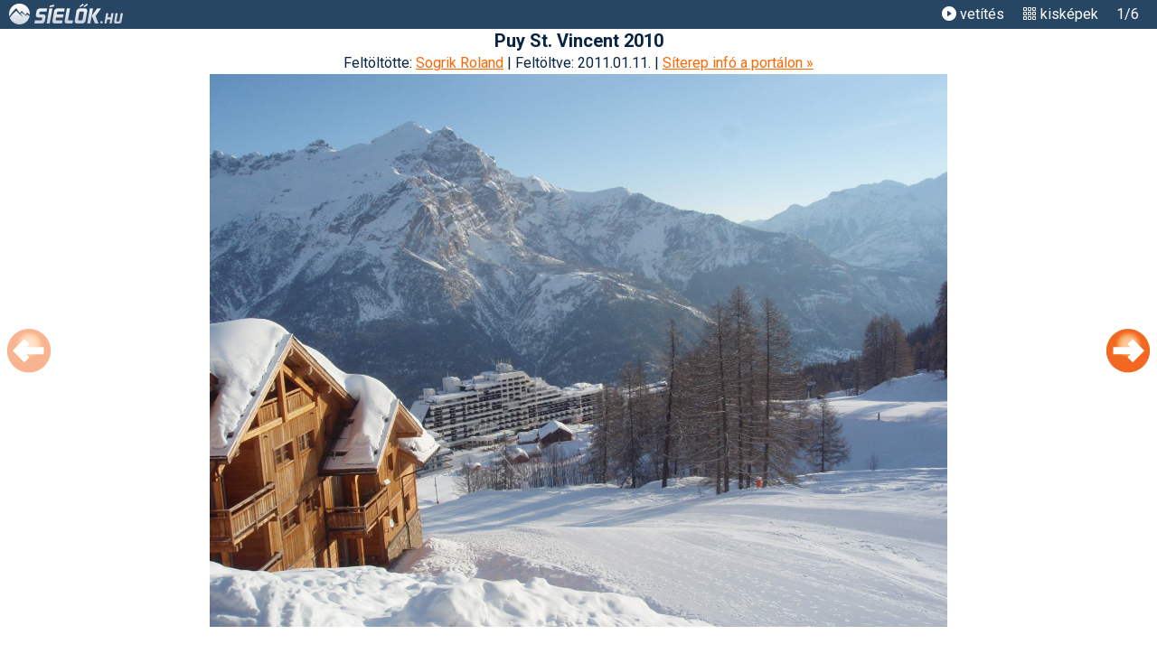

--- FILE ---
content_type: text/html; charset=utf-8
request_url: https://sielok.hu/fotoalbum/puystvincent-2010/kep/1/
body_size: 43640
content:
<!DOCTYPE html>
<html lang="hu">
<head>

<meta charset="UTF-8">
<title>Puy St. Vincent 2010 fotók - Síelők fotóalbum</title>
<meta name="KeyWords" content="">
<meta name="Description" content="">
<meta name="ROBOTS" content="index, follow, all">
<meta name="apple-itunes-app" content="app-id=588483904, affiliate-data=myAffiliateData, app-argument=https://itunes.apple.com/hu/app/sielok.hu/id588483904?mt=8">
<meta name='B-verify' content='1f667d84f6c095dfce31b63ff7f78898576b21a3'>
<meta name="p:domain_verify" content="9777235506b8d31326d1daf1a65211ec">
<meta name="viewport" content="width=device-width, initial-scale=1">
<meta name="facebook-domain-verification" content="932evwirdh2htbzv1xjbtcqo4nmsz1">
<meta name="google-site-verification" content="U2HUdk3wcXpCP1MBdKI15MbEOiKoI0eNonDa2x7HC5A" />


<link rel="shortcut icon"    type="image/x-icon"                 href="/favicons/favicon.ico">
<link rel="apple-touch-icon"                     sizes="64x64"   href="/favicons/apple-touch-icon-64x64.png">
<link rel="apple-touch-icon"                     sizes="128x128" href="/favicons/apple-touch-icon-128x128.png">
<link rel="apple-touch-icon"                     sizes="256x256" href="/favicons/apple-touch-icon-256x256.png">
<link rel="apple-touch-icon"                     sizes="512x512" href="/favicons/apple-touch-icon-512x512.png">
<link rel="icon"             type="image/png"    sizes="64x64"   href="/favicons/apple-touch-icon-64x64.png">
<link rel="mask-icon"                                            href="/favicons/favicon.svg">
<link rel="icon"             type="image/svg+xml"                href="/favicons/favicon.svg">
<link rel='alternate' type='application/rss+xml' title='Feed: a sielok.hu friss hírei' href='https://sielok.hu/rss/'>
<link rel="manifest" href="/manifest.json">
<meta name="mobile-web-app-capable" content="yes">
<meta name="apple-mobile-web-app-capable" content="yes">
<meta name="apple-mobile-web-app-status-bar-style" content="default">
<meta name="apple-mobile-web-app-title" content="Síelők">

<link rel="preconnect" href="https://fonts.googleapis.com">
<link rel="preconnect" href="https://fonts.gstatic.com" crossorigin>
<link href="https://fonts.googleapis.com/css2?family=Roboto:ital,wght@0,300;0,400;0,500;0,700;0,900;1,400&display=swap" rel="stylesheet">



<script>
window.jsGlobTraceId = 619191577;
window.jsGlobDomainNameKey = `si`;
window.jsGlobIsLocal = false;
window.jsGlobAjxUrl = `/jsonapi/?ajxMethod=siajxaction`;

</script>
<script src="/external/luxon.3.4.4.min.js"></script>
<script>
var DateTime = luxon.DateTime;
</script>
<script>
function getZoTimeObj() {
    if (typeof window.globTimo === 'undefined') {
        if (window.isujtest) window.globTimo = new ZoTimeMock;
        else window.globTimo = new ZoTime;
    }
    return window.globTimo;


}
class ZoTime { // uses luxon
    constructor() {
        this.isMock=false;
    }
    getNow()
    {
        return DateTime.now();
    }
    getNowIso() {
        return this.getNow().toString();
    }

}
class ZoTimeMock extends ZoTime {
    constructor() {
        super();
        this.isMock=true;
        this.now = DateTime.fromISO("2025-03-19T13:30:00")
    }    
    getNow()
    {
        return this.now;
    }
}

function glf_setNow(now) {
    const timo = getZoTimeObj();
    if (timo.isMock) timo.now=now;
}
function glf_getNow() {
    const timo = getZoTimeObj();
    return timo.getNow();
}
function glf_getNowIso() {
    const timo = getZoTimeObj();
    return timo.getNowIso();
}
</script>
<script>
function getParamForJson(action,app=null,nk='do') {
    //const timo = getZoTimeObj();
    //if (now) timo.now = now;
    let uid;
    let usecret;
    if (nk==='do') {
        if (app===null) uid = getLocItem('logame_uid');
        else uid = app.player.id;
    }
    else if (nk==='dao2') {
        uid = app.actualUserId;
        usecret = app.usecret;
    }
    const obj = {
        ajxAppAction: action,
        ajxNow: glf_getNowIso(),
        ajxUid: uid,
        ajxUsecret: usecret,
        ajxTraceId: window.jsGlobTraceId,
        ajxSleep: window.jsGlobSleep,
        ajxUtest: window.isujtest
    }
    return obj;
}
function addParamForJson(obj,propName,val) {
    obj[propName]=val;
}
function getFetchParam(bodyStr) {
    const param = {
        method: "POST",
        body: bodyStr,
        headers: {
            "Content-type": "application/json; charset=UTF-8"
        }
    }
    return param;
}
</script>
<script>
//console.log('always in');
function isMobileSize() {
    if (document.documentElement.clientWidth < 650) return true;
    else return false;
}
</script>
<script>
console.log("jserrhandler34");

// Helper function to parse stack traces across different browsers
function parseStackTrace(stack) {
    if (!stack) return null;
    
    const lines = stack.split('\n');
    for (let i = 1; i < lines.length; i++) { // Skip first line (error message)
        const line = lines[i];
        
        // Try different stack trace formats
        let match = line.match(/at\s+.*?\((.*):(\d+):(\d+)\)/) ||  // Chrome format with function
                   line.match(/at\s+(.*):(\d+):(\d+)/) ||           // Chrome format without function
                   line.match(/@(.*):(\d+):(\d+)/);                // Firefox format
        
        if (match) {
            return {
                file: match[1],
                line: match[2],
                column: match[3]
            };
        }
    }
    return null;
}

/*
window.addEventListener('unhandledrejection', function(event) {
  const error = event.reason;
  console.error("An unhandled promise rejection occurred!");
  console.error("The reason for rejection:", error);

  if (error && error.stack) {
    console.error("Error details:", error.name, error.message);
    
    // The stack trace is typically a multiline string.
    console.log("Full Stack Trace:");
    console.log(error.stack);
    
    // Parse the stack trace to get file, line, and column
    const location = parseStackTrace(error.stack);
    if (location) {
        console.log(`Error occurred at: ${location.file} on line ${location.line}, column ${location.column}.`);
    } else {
        console.log("Could not parse location from stack trace");
    }
  }
});
*/

window.onerror = function(message, source, lineno, colno, error) {
    console.error("Global_error_997744", {
        message: message,
        source: source,
        line: lineno,
        column: colno,
        error: error // The actual Error object
    });

    // Serialize the error object
    let errorObject = null;
    if (error) {
        try {
            // Extract non-enumerable properties and create a serializable object
            errorObject = {
                name: error.name,
                message: error.message,
                stack: error.stack
            };

            // Extract any custom properties that might be on the error
            for (let prop in error) {
                if (error.hasOwnProperty(prop)) {
                    errorObject[prop] = error[prop];
                }
            }
        } catch (e) {
            console.error("338729Failed to serialize error object:", e);
        }
    }

    // Prepare data for server logging
    const errorData = {
        message: message || 'Unknown error',
        source: source || '',
        line: lineno || 0,
        colNumber: colno || 0,
        errorStack: error && error.stack ? error.stack : '',
        errorObject: errorObject,  // Add the serialized error object
        traceId: window.jsGlobTraceId
        // You can add user_id and session_id if available in your application
    };

    // Send error data to server
    //logErrorToServer(errorData);
    console.log('34errdata',errorData);

    ajxCallJsLogErr(errorData);

    return true; // Returning true prevents the default browser error handling


};

async function ajxCallJsLogErr(odata) {
    console.log('ajxCallJsLogErr49',odata);

    let paramo = getParamForJson('sax_action_write_js_erlog',null,'si');
    addParamForJson(paramo,'ajxObjData',odata);
    const fetchParam = getFetchParam(JSON.stringify(paramo));

    try {
        const response = await fetch(window.jsGlobAjxUrl, fetchParam);
        if (!response.ok) throw new Error(`29Network response was not okay: ${response.statusText}`);
        const data = await response.json();
        if (data) return data;
        else {
            console.error('3983err return error', data);
            return null;
        }

    } catch (err) {
        console.log('FetchError4875', err);
        return null; // Return null or handle the error case as appropriate
    }
}
</script>



<link rel='stylesheet' href='https://cdn.jsdelivr.net/npm/bootstrap-icons@1.10.5/font/bootstrap-icons.css'>

<script id="Cookiebot" src="https://consent.cookiebot.com/uc.js" data-cbid="788cdd20-1d1a-4e66-882b-7db280abe62e" data-blockingmode="auto" type="text/javascript"></script>


<!-- Hotjar Tracking Code for sielok.hu -->
<script>
    (function(h,o,t,j,a,r){
        h.hj=h.hj||function(){(h.hj.q=h.hj.q||[]).push(arguments)};
        h._hjSettings={hjid:3699751,hjsv:6};
        a=o.getElementsByTagName('head')[0];
        r=o.createElement('script');r.async=1;
        r.src=t+h._hjSettings.hjid+j+h._hjSettings.hjsv;
        a.appendChild(r);
    })(window,document,'https://static.hotjar.com/c/hotjar-','.js?sv=');
</script>




<style>
/* -css-sicms-all */
html, body, div, span, applet, object, iframe,h1, h2, h3, h4, h5, h6, p, blockquote, pre,a, abbr, acronym, address, big, cite, code,del, dfn, em, font, img, ins, kbd, q, s, samp,small, strike, strong, sub, sup, tt, var,dl, dt, dd, ol, ul, li,fieldset, form, label, legend,table, caption, tbody, tfoot, thead, tr, th, td {margin: 0;padding: 0;border: 0;outline: 0;font-weight: inherit;font-style: inherit;font-size: 100%;font-family: inherit;vertical-align: baseline;}:focus {outline: 0;}body {line-height: 1;color: black;background: #ffffff;}ol, ul {list-style: none;}table {border-collapse: separate;border-spacing: 0;}caption, th, td {text-align: left;font-weight: normal;}blockquote:before, blockquote:after,q:before, q:after {content: "";}blockquote, q {quotes: "" "";}:root {--sky-blue: #4AC0F2;--light-blue: #E7F7FD;--line-blue: #1160BD; --dark-blue: #0C3D76; --darkish-blue: #ceebf5; --darkest-blue: #072445; --dark-black: #000000;--grey70: #b3b3b3;--col-white: #ffffff;--col-orange: #F46A25;--col-greem: #8CC039;--col-red: #EC4646;--gray95: #F2F2F2;--gray90: #E6E6E6;--gray70: #b3b3b3;--dark-gray: #999999;--sun90: #fef0cd;--sun85: #fae4ab;--sun80: #e5a500;--red92: #fbdada;--green90: #e9f3d8;--egkek: #167fbc;--dark2: #115d8a;--melymetalkek: #2a3e51;--borderlight: #e4e8ee;--regizold: #8db645;--acel2: #3a84af;--mokaszin: #ffe4b5;--almostblack: #262626;}.respBoxHead, .respBoxHead table {padding: 0 20px;line-height: 39px;vertical-align: middle;}.respBoxHead, div.respBoxHead a, .respBoxHead table {color: #ffffff;text-decoration: none;font-weight: bold;}.respBoxHead a:hover {color: #eeeeee;}.respBoxBody {padding: 10px;border-left: 1px solid #cbcac4;border-right: 1px solid #cbcac4;border-bottom: 1px solid #cbcac4;background: #faf9f4;}.nodecor a {text-decoration: none;}.simpleRespBox {padding: 10px;border: 1px solid #cbcac4;background: #faf9f4;}div.s2box_wrap.searchStyleBox, div.searchStyleBox {background: var(--mokaszin);}.withTopMargin {margin-top: 10px;}.withTop22Margin_30 {margin-top: 30px;}div a.respLeadTxt {text-decoration: none;}div.respBoxHead a.respBoxRightLink {font-weight: normal;}.respBoxRightLink {display: block;float: right;line-height: 39px;}.respBoxRightTxt {text-align: right;font-weight: normal;}.respBoxLeftLink {display: block;float: left;}#map_canvas {width: 640px;height: 640px;margin-top: 19px;}.respSearchBoxWrap {display: flex;align-items: flex-start;gap: 20px;}.respSearchBoxWrap form {}.idoOtherLink {line-height: 1.5;padding: .375rem 0;}#portal1ColWrap {margin: 0 18px;}#d19TplLeftCol {width: 640px;padding: 0 0 0 15px;}#d19TplRightCol {width: 300px;padding: 0 15px 0 30px;}#d19TplRightContent {width: 300px;}#d19TplLeftCol, #d19TplRightCol {box-sizing: content-box;display: inline-block;overflow: hidden;vertical-align: top;}.fixw300 {width: 300px;margin: auto;}.d22MidCol {width: 974px;margin: 0 auto;}body {background: #ffffff;-webkit-text-size-adjust: 100%; color: var(--darkest-blue);font-family: 'Roboto', sans-serif;}body, a {line-height: 24px;font-weight: 400;font-size: 16px;}* {font-family: 'Roboto', sans-serif;font-size: 16px; font-weight: 400;}.robofont, .robofont * {font-family: 'Roboto', sans-serif;font-size: 16px; font-weight: 400;}.robofont b {font-weight: 700;}.bold3 {font-weight: 300;}.bold5 {font-weight: 500;}.bold6 {font-weight: 600;}.bold7 {font-weight: 700;}.bold9 {font-weight: 900;}body#cmsbody{ margin: 0;}body#galBody {background: #ffffff;}b {font-weight: 700;}a {color: var(--darkest-blue);text-decoration: underline;}a:hover {color: var(--col-orange);}a.blueLink {color: var(--darkest-blue);}a.blueLink:hover {color: var(--col-orange);text-decoration: none;}.elemWithOrangeLink a {color: var(--col-orange);text-decoration: none;}.elemWithOrangeLink a:hover {text-decoration: underline;color: var(--col-orange);}h1, h2, h3, h4, h5, h6 {font-weight: normal;clear: both;text-align: left;}h1, h1 a {margin: 10px 0;font-weight: 900;font-size: 36px;line-height: 43px;color: var(--dark-blue);}h2 {font-size: 22px;line-height: 30px;font-weight: 600;color: var(--darkest-blue);margin: 10px 0;}h3 {font-size: 18px;line-height: 26px;font-weight: 600;color: var(--darkest-blue);margin: 10px 0;}h4 {font-size: 16px;font-weight: bold;margin: 5px 0;}.h2like {font-size: 20px;line-height: 24px;padding: 10px 0;}input[readonly] {background: #ddd;}p {margin: 10px 0 0 0;}img.imblock {display: block;}ul {margin: 10px;}ul li {padding-left: 15px;background: url(/im/portal/lidot_blue_22.png) no-repeat 0 0;}ul.normaliz {margin: 10px 30px;padding: 0;}ul.normaliz li {padding: 0;margin: 0;list-style-type: circle;}.ul_reset, .ul_reset li {margin: 0;padding: 0;border: 0;outline: 0;font-weight: inherit;font-style: inherit;font-size: 100%;font-family: inherit;vertical-align: baseline;background: none;list-style: none;}div.pontvonal {margin: 10px 10px;height: 1px;background: url(/im/portal/dotsep_640.gif) repeat-x 0 0;}div.jatekpontvonal {margin: 10px 0;width: 100%;height: 1px;background: url(/im/portal/dotsep.gif) repeat-x 0 0;}div.adminfo {margin: 5px 0;clear: both;padding: 5px;}div.adminfo a, .admFuncBut {text-decoration: none;display: inline-block;padding: 0px 5px;background: var(--sky-blue);border-radius: 5px;color: #ffffff;transition: opacity 0.3s ease-in-out;margin-bottom: 5px;margin-right: 2px;margin-left: 2px;}div.adminfo a.actAdmItem, .admFuncBut.actAdmItem {background: var(--dark-blue);}div.adminfo a.greenAdmLink, .admFuncBut.greenAdmLink {background: var(--col-greem);}.admFuncBut {white-space: nowrap;}.admFuncBut.admFuncButDel {background: var(--col-red);}.admFuncBut.admFuncButDel:hover {color: #eee;background: red;}a.regiSargaLink {text-decoration: none;display: block;padding: 10px;background: var(--col-orange);border-radius: 5px;color: #ffffff;transition: opacity 0.3s ease-in-out;margin: 10px 0;width: fit-content;}.htmlListTable .admFuncBut:hover,div.adminfo a:hover,a.regiSargaLink:hover {opacity: 0.8;color: #ffffff;}a.narancsLinkDoboz {text-decoration: none;display: block;padding: 10px;background: var(--col-orange);color: #ffffff;transition: opacity 0.3s ease-in-out;margin: 10px auto;width: fit-content;}a.narancsLinkDoboz:hover {opacity: 0.8;}.aprobetus, .aprobetus a {font-size: 12px;}.narancs_kihuzo {background: #ff6600;color: #ffffff;}.meret_cikkszoveg, tr.meret_cikkszoveg td, tr.meret_cikkszoveg th, .meret_cikkszoveg input, .meret_cikkszoveg select, div#contentBelowLead.meret_cikkszoveg {font-size: 16px; }.nagyon_fontos {color: #cc0000;font-weight: bold;}.kozepre {text-align: center;}.doboz1 {border: 1px solid #cbcac4;margin: 20px auto;padding: 10px;}.kiemelt {background: var(--mokaszin);}.d22RulerTitle {padding-bottom: 10px;border-bottom: 2px solid var(--dark-blue);}.d22RulerTitle, .d22RulerTitle a {color: var(--darkest-blue);text-transform: uppercase;font-weight: 600;line-height: 18px;}.d22RulerTitle.piros {color: var(--col-red);border-bottom: 2px solid var(--col-red);}.d22RulerTitle.textTransformNone,.d22RulerTitle.textTransformNone a {text-transform: none;}.d22BigTopGap {margin-top: 30px;}.d22MidTopGap {margin-top: 20px;}.siteCmsItem {text-decoration: none;display: inline-block;padding: 2px 5px;background: var(--sky-blue);border-radius: 5px;color: #ffffff;}#bottom22Spacer {height: 20px;}.sepLineLight {margin: 20px 0;border-top: 1px solid var(--gray90);}#bodyOverlay.modalIsActive1 {width: 100vw;height: 100vh;background: #444;position: fixed;z-index: 823005;opacity: .7;}#navbar {vertical-align: middle;font-weight: 300;line-height: 16px;}#navbar * {display: inline-block;font-size: 13px;}#navbar a {text-decoration: none;color: var(--darkest-blue);}#navbar img {vertical-align: middle;}#navbar img {margin: 0 8px;}#navbar a:hover {text-decoration: none;color: var(--col-orange);}div#cikklead {font-weight: bold;margin-bottom: 10px;font-size: 16px;line-height: 20px;}img.cikk_kep_bal {float: left;margin: 3px 10px 10px 0;}img.cikk_kep_jobb {float: right;margin: 3px 0 10px 10px;}img.cikk_kep_bal, img.cikk_kep_jobb {display: block;}img.siterkepimg {float: right;display: block;}div.cikkkep {margin: 0 auto;}div.cikknagykep, img.cikknagykep {margin: 10px auto;max-width: 100%;height: auto;box-sizing: border-box;}div.cikknagykep img {display: block;}div.cikkkep {display: inline;}div.cikkkep img {display: block;}div.cikkkep a {text-decoration: none;}div.cikknagykep div, div.cikkkep div.subtitle {margin: 5px 0;text-align: center;color: var(--acel2);font-size: 12px;vertical-align: middle;}div#contentBelowLead {clear: both;margin-bottom: 9px;}.cikkOnePicWrap {position: relative;}.cikkOnePicWrap img {display: block;margin: 0 auto;}.cikkOnePicWrap a {text-decoration: none;}div.cikkkep img.nagyito, div.cikkOnePicWrap img.nagyito {position: absolute;top: 10px;right: 10px;width: 33px;height: 33px;}.picSubTitle, div.cikkOnePicWrap div.subtitle, .vidSubTitleTxt {font-size: 14px;line-height: 18px;text-align: center;margin: 5px 0 20px 0;text-decoration: none;font-weight: 400;}.vidSubTitlePlacer {line-height: 0;margin: 20px 0 0 0;}.renderOpt {image-rendering: -webkit-optimize-contrast;image-rendering: crisp-edges;}div.billWrap {padding: 30px 0 0 0;background: url(/im/portal/billboard_sep.gif) no-repeat;margin-bottom: 10px;}div.billWrap img {display: inline;}div.billWrap2 {margin: 20px 0;}a.bb_kiemelt_link {display: block;text-decoration: none;padding: 10px;text-align: center;margin: 10px 0;border: 1px solid #cbcac4;}a.bb_kiemelt_link:hover {border: 1px solid #aaaaaa;background: #eeeeee;}.ebben_kozepre {display: flex;align-items: center;justify-content: center;}.sitem_bar.elem_kozepre, .elem_kozepre {margin: auto;display: block;width: fit-content;}div#contentBelowLead.cikkbody a.cikk_gomb, a.cikk_gomb {margin: 10px auto;border: 1px solid #aaa;border-radius: 5px;padding: 10px;color: #ffffff;text-decoration: none;background: #ff6600;background:linear-gradient(to bottom, #ff9933 5%, #ff6600 100%);}div#contentBelowLead.cikkbody a.cikk_gomb:hover, a.cikk_gomb:hover {background: #ff9933;background:linear-gradient(to bottom, #ff6600 5%, #ff9933 100%);color: #ffffff;}.cikkbody h3 {margin-top: 20px;}.clearer {display: block;clear: both;}.vid173, .vid_9_16 {margin: auto;display: block;}.vid173 {width: 640px;height: 370px;}.vid_9_16 {width: 400px;height: 711px;}table.szakdobozcontent {}table.szakdobozcontent td {padding-top: 3px;padding-bottom: 3px;}table.szakdobozcontent td.szdlabels {font-weight: bold;padding-right: 20px;}table.szakdobozcontent td a {text-decoration: underline;}table.szakjumpertable td {padding-bottom: 5px;}table.szakjumpertable td form select {color: var(--darkest-blue);}.tmpc1 {color: var(--darkest-blue);}table.szakjumpertable td.sjcol2 {padding-left: 20px;}table.szakdobozcontent td table.foglterk td {padding: 0;}.szake_vip {color: var(--col-orange);font-weight: bold;}.szake_hirdeto {color: var(--darkest-blue);font-weight: bold;}.szake_ingyenes {color: var(--darkest-blue);}.szake_inactive {color: var(--grey70);}div.kepgrid {margin: 10px 0;}div.kepgrid div.cikkkep, div.kepgrid img.cikkkep {float: left;display: block;margin: 12px;}div.gridkepwrap {float: left;margin: 5px auto;width: 128px;height: 98px;}div.gridkepwrap {display: block;}div#shareWrap {margin-top: 20px;}.submitButton19 {background: var(--dark2);color: #ffffff;font-weight: bold;padding: 10px;border: 1px solid #666666;cursor: pointer;}.submitButton19:hover {background: var(--darkest-blue);color: #ffffff;border: 1px solid #aaaaaa;}.multiidact {background: #ffccff;border: 1px solid #ffffff;vertical-align: middle;padding: 4px;font-size: 13px;}td.multiidact a {color: #ff6600;font-weight:bold;text-decoration: none;}.portalinfotext {border: 1px solid #000000;padding: 10px;font-weight: bold;color: #ffffff;background: #ff6600;margin-top: 10px;}.portalinfotext a {color: #ffffff;}.portalinfotext a:hover {color: #000000;}.portalinfotext.error {background: #ff6600;background: var(--col-red);}.linkBoxInInfoText {display: block;background: #fff;color: #000;padding: 10px;margin: 10px;}.infoText21 .linkBoxInInfoText:hover {color: #444;background: #ccc;}table .gorumtrhover {background: #ffffcc;}table .gorumtractive {background: #ccffcc;}.szakdoboz_szoveg {width: 448px;float: left;}.szakdoboz_kep {width: 150px;float: right;margin-left: 20px;}.jumperFloatLeft {float: left;}.jumperFloatRight {float: right;}.wrap1002 {margin: 0 auto;width: 1000px;}#whiteContentWrap {background: #ffffff;padding-top: 20px;}.box_piros {background: #ec4d35;}.box_egkek {background: var(--egkek);}.box_sotetkek {background: var(--dark2);}.box_metalkek {background:var(--dark-blue);}.box_melymetalkek {background: var(--melymetalkek);}.box_zold {background: var(--regizold);}.box_szurke {background: #999999;}.b2ShadowMiddle {background: url(/i13/boxshadow_light_200_middle.png) repeat-x;height: 10px;}.boxShadowMiddle {background: url(/i13/boxshadow_light_200_middle.png) repeat-x;height: 10px;float: left;}.boxShadowSide, .boxShadowLeft, .boxShadowRight {display: block;width: 100px;height: 10px;}.boxShadowLeft {float: left;}.boxShadowRight {float: right;}.boxShadowImg {display: block;height: 10px;}.b2Shadow {position: relative;}.b2ShadowLeft {position: absolute;top: 0;left: 0;}.b2ShadowRight {position: absolute;top: 0;right: 0;}div.facebookWidget {margin-top: 30px;}#sky1ForDesktop {display: block;}#sky1ForMobil {display: none;}div.forumattgal img.thumb {margin: 0 auto;}div.forumattgal {margin: 10px 0 0 0;}div.forumattgal a {display: block;float: left;width: 128px;}div.forumattgal a {margin: 0 0 10px 32px;}.attgalwrap {width: 608px;margin: auto;}div.turnusWrap {white-space: nowrap;}.turnusTitle {font-weight: bold;}div.sibbEmbedWrap {margin: 10px 0;}table.si1,table.si2 {border-collapse: collapse;margin: 10px 0;}table.si1, table.si1 td, table.si1 th,table.si2, table.si2 td, table.si2 th {border: 1px solid var(--gray90);vertical-align: top;}table.si1 thead td,table.si1 th {border: 1px solid var(--dark-blue);}table.si1 td, table.si1 th,table.si2 td, table.si2 th {padding: 8px;font-size: 15px;}table.si1.pad4 td, table.si1.pad4 th {padding: 4px;}table.si1.font14 td, table.si1.font14 th,table.si1.font14 td *, table.si1.font14 th * {font-size: 14px;}table.si1 th, table.si1 thead td, table.si1 th a, table.si1 thead td a,table.si2 th, table.si2 thead td {background: var(--dark-blue);color: #ffffff;font-weight: bold;}table.si1 th a:hover, table.si1 thead td a:hover, table.si1 th a:hover, table.si1 thead td a:hover {color: #ffcc66;}table.si1 th, table.si1 thead td, table.si1 th a, table.si1 thead td a {background: var(--dark-blue);color: #ffffff;}table.si2 th, table.si2 thead td {background: #ffffff;}table.si1 th.thlight {background: #bbb;border: 1px solid #eee;}table.si1 td {background: #ffffff;}table.si1 tr.kiemelt td {background: var(--sky-blue);}table.si1 tr.pastelgray td {background: #ddd;color: #444;}table.si1 tr.pastelgreen td {background: #d2e6b5;}table.si1 tr.pastelred td {background: #fde0e0;}table.si1 tr.pastelyellow td {background: #fffec8;}table.si2 td {background: #ffffff;}table.si2, table.si2 td, table.si2 th {font-size: 11px;}table.si1 td.kozepre {text-align: center;}table.si1 tr.boldtr td,table.si1 tr.boldtr td a {font-weight: bold;}.valigntop td, .valigntop th {vertical-align: top;}.valignmiddle td, .valignmiddle th {vertical-align: middle;}tr.valigntop td, tr.valigntop th {vertical-align: top;}tr.valignmiddle td, tr.valignmiddle th {vertical-align: middle;}.s3box {border: 1px solid #cbcac4;background: #ffffff;}.s3box_p10 {padding: 10px;}.s3box_mt20 {margin-top: 20px;}table.sitable1 {border-collapse: collapse;margin: 20px 0;}table.sitable1, table.sitable1 td, table.sitable1 th {border: 1px solid #aaaaaa;}table.sitable1 td, table.sitable1 th {padding: 6px;}table.sitable1 th, table.sitable1 thead td {background: #666666;color: #ffffff;font-weight: bold;}table.sitable1 td {background: #eeeeee;color: #333333;}table.sitable1 caption {border-bottom: none;padding: 10px;text-align: left;background: #333333;color: #ffffff;font-weight: bold;font-size: 20px;line-height: 24px;}table.sitable1 td.sumcell {font-weight: bold;background: #dddddd;}table.sit22 {border-collapse: collapse;font-size: 14px;margin: 10px 0;}table.sit22, table.sit22 td, table.sit22 th {border: 0;}.sit22 td, .sit22 th {}table.sit22 th, table.sit22 thead td, table.sit22 th a {background: var(--dark-blue);color: #ffffff;font-weight: bold;}table.sit22 th a:hover {color: #dddddd;}table.sit22 td {border: 1px solid var(--gray90);background: #ffffff;}table.sit22 tr:nth-child(odd) {}table.sit22 td a {}.sit22_10 td, .sit22_10 th {padding: 10px;}.sit22_4 td, .sit22_4 th {padding: 4px;}table.sita22 {margin-top: 20px;border-collapse: collapse;}.sita22 tr th,.sita22 tr td {border-bottom: 1px solid var(--gray90);padding: 4px;vertical-align: middle;}.sita22 tr th {font-weight: bold;}.sita24 {border-collapse: collapse;margin: 10px 0;box-shadow: 0 0 20px rgba(0, 0, 0, 0.15);}.sita24 th {background-color: var(--dark-blue);background-color: var(--darkest-blue);color: #ffffff;}.sita24 th,.sita24 td {padding: 10px 15px;}.sita24 tbody tr {border-bottom: 1px solid #dddddd;}.sita24 tbody tr:nth-of-type(even) {background-color: #f3f3f3;}.sita24 tbody tr:last-of-type {border-bottom: 2px solid var(--darkest-blue);}.sita24 tbody tr.active-row {font-weight: bold;color: #009879;}.longCell {max-width: 300px;display: block;}.box24 {box-shadow: 0 0 20px rgba(0, 0, 0, 0.15);margin: 10px auto;padding: 10px;width: fit-content;}.longCell300 {max-width: 300px;overflow-wrap: break-word;}.longCell500 {max-width: 500px;overflow-wrap: break-word;}.absolPicAlways {position: absolute;}.absolPicDesktop {position: absolute;}div.s2box_wrap {border: 1px solid #cbcac4;background: #ffffff;}div.pontsep {margin: 10px 10px 0 10px;height: 1px;background: url(/im/portal/dotsep_494.gif) repeat-x 0 0;}div.yal_wrap_szak {margin-top: 10px;background: url(/im/portal/dotsep_640.gif) no-repeat;}div.yal_wrap_float a,div.yal_wrap_szak a,div.yal_wrap_szalsi a,div.yal_wrap_fo a {line-height: 19px;vertical-align: middle;text-decoration: none;padding-left: 13px;margin-top: 9px;background: url(/im/portal/sarganyil_19.gif) no-repeat center left;color: var(--darkest-blue);}div.yal_wrap_float a:hover,div.yal_wrap_szak a:hover,div.yal_wrap_szalsi a:hover,div.yal_wrap_fo a:hover {color: var(--col-orange);}div.yal_wrap_float a,div.yal_wrap_szak a,div.yal_wrap_fo a {margin-top: 9px;}div.yal_wrap_float a,div.yal_wrap_szak a,div.yal_wrap_szalsi a {white-space: nowrap;}div.yal_wrap_szalsi a {margin-top: 3px;margin-left: 10px;float: left;display: inline;}div.yal_wrap_float a,div.yal_wrap_szak a {font-weight: bold;margin-left: 10px;float: left;display: inline;}div.yal_wrap_fo a {display: block;margin-top: 3px;}div.yal_wrap_szak a.yal_first {margin-left: 0;}div.yal_wrap_fo a.yal_first {margin-top: 0;}div.yal_wrap_float a.yal_selected {color: #ff6600;}div.yallabel {display: block;margin-top: 9px;margin-left: 10px;color: var(--acel2);}div.yal_wrap_szalsi {margin-top: 0px;}div.yalMainLabel {line-height: 19px;vertical-align: middle;text-decoration: none;margin-top: 3px;margin-left: 10px;float: left;display: inline;}.fibo79TitImg {display: block;float: left;width: 26px;height: 35px;padding: 2px 10px 0 0px;}div.doboz2 {margin-top: 10px;}div.doboz2.topMost {margin-top: 0px;}div#portal1ColWrap div.doboz2 {margin-top: 20px;}div#leftads div.doboz2 {margin-top: 10px;}div.dobozhead2 {padding: 0 10px;height: 40px;line-height: 39px;vertical-align: middle;color: #ffffff;}div.dobozhead2 a {color: #ffffff;}div.dobozheadleft2 {float: left;}div.dobozheadright2 {float: right;text-align: right;}div.dobozheadleft2 {width: 100%;max-width: 390px;}div.dobozheadright2 {width: 100%;max-width: 82px;}div.dobozbody2, div.rightdobbod2 {clear: both;}div.dobozbody2 {padding: 10px;border-left: 1px solid #cbcac4;border-right: 1px solid #cbcac4;border-bottom: 1px solid #cbcac4;background: #faf9f4;}div.rightdobbod2 {padding: 0;background: #faf9f4;border-left: 1px solid #cbcac4;border-right: 1px solid #cbcac4;border-bottom: 1px solid #cbcac4;}div.dobozbody2 a, div.rightdobbod2 a {text-decoration: none;}div.rightdobsep, div.varazsleftsep {height: 28px;line-height: 28px;vertical-align: middle;}div.rightdobsep {background: url(/im/portal/akcio_jobb_sep_bg.jpg);}div.varazsleftsep {background: #dad9d4;}div.rightdobmore {float: right;padding-right: 22px;}div.rightdoblabel {padding-left: 10px;font-weight: bold;}div.dobozhead2 a.nyilaslink {background: url(/im/portal/linkarrow_crop.gif) no-repeat left;display: block;height: 24px;padding-left: 0px;}img.larrowl2, img.larrowr2 {display: block;width: 11px;height: 39px;}img.larrowl2 {float: left;margin-left: 6px;}img.larrowl3 {display: block;float: left;margin-top: 4px;}img.larrowr2 {float: right;margin-right: 6px;}div.dob2hltxt {float: left;}div.dob2hrtxt {float: right;}#locdiff_loc {height: 3px;background: var(--sky-blue);}#locdiff_real {height: 3px;background: magenta;}.sep22Hr1 {margin: 10px 0 20px 0;border: none;height: 1px;color: #e6e6e6; background-color: #e6e6e6; }div.dob2hltxt, div.dob2hltxt a {color: #ffffff;text-decoration: none;}div.dob2hltxt, div.dob2hltxt a, #hob div.hd1, div.tab2Label, #mainPageContent .respBoxLeftLink {font-size: 14px;letter-spacing: 1px;font-weight: normal;}div.surubetuk div.dob2hltxt, div.surubetuk div.dob2hltxt a {letter-spacing: 0.5px;}div.dob2hltxt a:hover {color: #b0e0e6;}div.dob2hrtxt {color: #ffffff;}div.dob2hltxt img.szcsill {display: block;float: left;}div.szallasboxbody {margin-left: 136px;}div.szicwrap {margin-top: 5px;padding-top: 5px;background: url(/im/portal/dotsep_494.gif) repeat-x top left;}img.szallicosep {display: block;margin: 10px 0;}div.ppn {margin-top: 10px;}div.ppn, div.ppn a {color: #ff6600;font-weight: bold;}.bw_longlead, .bw_szaklead {width: 494px;}.bw_shortlead {width: 330px;}.bw_leftbox {width: 200px;}.bw_rightbox {width: 300px;}.bw_box150 {width: 150px;}.bw_box120 {width: 120px;}div#cikklead img, img.floatthumb {float: left;}div#cikklead img {margin: 0 10px 10px 0;}img.floatthumb {margin: 0 10px 0 0;}div#cikklead img,img.cikknagykep,img.cikkkep,img.floatthumb,div.forumattgal img.thumb,div.cikknagykep,div.cikkkep,img.cikk_kep_bal,img.cikk_kep_jobb,img.siterkepimg,img.szallasimg,img.leadkep {border: 1px solid #cbcac4;padding: 3px;background-color: #fbfbfb;display: block;position: relative;}.szallkep {float: left;width: 250px;box-sizing: content-box;margin: 5px 0 5px 41px;}.szallkep1 {clear: both;}.szallv2kep1, .szallv2kep3, .szallv2kep5 {float: left;}.szallv2kep2, .szallv2kep4, .szallv2kep6 {float: right;}.szallv2kep1, .szallv2kep2 {margin-top: 10px;}.szallv2kep3, .szallv2kep4, .szallv2kep5, .szallv2kep6 {margin-top: 10px;}.szallv2end {height: 10px;}.szallasv2img {display: block;max-width: 315px;}span.leltarszam, span.leltaruszam {background: var(--melymetalkek);padding: 1px 3px;}span.leltarszam {background: #c6c8cd;}span.leltaruszam {background: #ec4d35;font-weight: bold;color: #ffffff;}div.leltartop {line-height: 22px;}div.leltartop, div.leltartop a {font-size: 12px;font-weight: bold;}#leltarTitle {margin-top: 20px;font-weight: bold;font-size: 14px;background:var(--dark-blue);float: left;padding: 8px;color: #ffffff;}#leltarTxtPart {padding: 10px 10px;}.sliderada, .slideradimg {display: block;max-width: 640px;width: 100%;float: left;}.cikk_kep_nagy_reszponziv {display: block;max-width: 494px;width: 100%;margin: 0 auto;}.scrolleradDiv {}.scrolleradOuter {position: relative;max-width: 640px;width: 100%;overflow: hidden;}.scrolleradInner {width: 10000px;position: relative;}img.scrolleradArrow {display: block;position: absolute;top: 37px;}img.scrolleradArrowLeft {left: 10px;cursor: pointer;}img.scrolleradArrowRight {left: 455px;cursor: pointer;}.slidercont {background: #3d536a;color: #ffffff;font-weight: bold;height: 36px;line-height: 36px;max-width: 640px;width: 100%;}.slidercont a {font-size: 18px;color: #ffffff;text-decoration: none;}.adslideback, .adslidefw, .adslideArrow {display: block;width: 25px;height: 36px;}.adslci {cursor: pointer;}.twmax2 {width: 640px;box-sizing: border-box;}.max640 {max-width: 640px;}.page800 {max-width: 800px;margin: auto;background: #efefef;border: 1px solid #ddd;padding: 10px;}.page1000 {max-width: 1000px;margin: auto;background: #efefef;border: 1px solid #ddd;padding: 10px;}.margin_auto {margin: auto;}div.scrollerInner a.optcsiktxt, a.optcsiktxt {display: block;width: 128px;height: 50px;margin: 0 10px 0 0;padding-top: 98px;float: left;line-height: 16px;font-size: 13px;text-decoration: none;}a.optcsiktxt:hover {color: #ff0000;}#szallasPicBox div.scrollerInner div.optcsikwrap, div.optcsikwrap {height: 148px;overflow: hidden;}.videoWrapper1 {margin: auto;}.videoWrapper2, .videoWrapperSajat2 {margin: 20px auto 0 auto;}.videoWrapper1, .videoWrapper2 {position: relative;padding-bottom: 56.25%; padding-top: 10px;height: 0;}.videoWrapper1 iframe, .videoWrapper2 iframe {position: absolute;top: 0;left: 0;width: 100%;height: 100%;}#footerAdWrap {margin-top: 10px;}#route {width: 100%;height: 2500px;overflow: hidden;}.respImg, .respImgBlock {max-width: 100%;height: auto;margin: auto;}.respImgBlock {display: block;}.respImgBlock.respAdImgDesktop {display: block;}.respImgBlock.respAdImgMobil {display: none;}.rightAdImgAd {display: block;margin-top: 30px;transition: opacity 0.3s ease-in-out;}.rightAdImgAd:hover {opacity: 0.9;}.respTable {max-width: 100%;box-sizing: border-box;}.maxwidth {width: 100%;}#columnTableWrap .si1.genTable td,.si1.genTable td {vertical-align: middle;}table.genTable { width: 100%;}table.genTable td,table.genTable th {white-space: nowrap;}.afterLeadLink {margin-top: 5px;}.afterLeadLink a {font-weight: bold;text-decoration: none;}div.respszallboxbody {margin-left: 138px;}.testResp494 {width: 494px;}.inlineOnlyResp {display: none;}.inlineOnlyDesktop {display: inline;}.blockOnlyResp {display: none;}.blockOnlyDesktop {display: block;}.visibleOnlyResp {visibility: hidden;}.visibleOnlyDesktop {visibility: visible;}.inlineOrBlockIsBlockOnDesktop {display: block;}.inlineOrBlockIsInlineOnDesktop {display: inline;}.displayNone {display: none;}a.linkButton {background: #ff6600;color: #ffffff;font-weight: bold;padding: 10px;border: 2px solid #666666;cursor: pointer;display: block;text-align: center;text-decoration: none;margin: 20px auto;}a.linkButton:hover {background: #ff9933;color: #ffffff;border: 2px solid #aaaaaa;}.stretch_2_col {display: flex;align-items: flex-start;flex-wrap: nowrap;justify-content: space-between;}.css_nowrap {white-space: nowrap;}.stretch_col_2 {text-align: right;}#molKampany {width: 300px;height: 250px;margin: auto;}.urlFilterHead {border: 1px solid #eee;margin: 5px 0;padding: 10px;background: var(--dark-blue);color: white;}.orszagok {display: flex;justify-content: space-around;}.orszagok a {line-height: 24px;font-size: 14px;text-decoration: none;}.adBigTop {display: block;margin: 5px auto;}.photoSwipeOpener {cursor: pointer;}.pswPopWrap {position: relative;margin: 30px 0 20px 0;}.poposszes {position: absolute;top: 20px;right: 20px;width: 100px;height: 50px;}.popinum_wrap {position: absolute;top: 20px;right: 20px;width: 80px;height: 30px;background: var(--dark-blue);border-radius: 15px;line-height: 30px;text-align: center;color: white;display: flex;align-items: flex-start;}.popinum_icon {width: 20px;height: 20px;margin-top: 5px;margin-left: 10px;margin-right: 3px;}.popinum_txt {font-size: 12px;}.popmagnif {position: absolute;top: 10px;right: 10px;width: 30px;height: 30px;cursor: pointer;}.pagerLikeButton {display: block;text-decoration: none;border: 2px solid var(--dark-blue);width: fit-content;margin: 20px auto;padding: 10px 15px;text-transform: uppercase;cursor: pointer;transition: opacity 0.3s ease-in-out;}.pagerLikeButton.moreText {text-transform: none;text-align: center;}.pagerLikeButton.displayNone {display: none;}.pagerLikeButton:hover {opacity: 0.8;}.font_14_600 {font-size: 14px;font-weight: 600;}#loadingWrap {display: none;background: var(--gray90);padding: 10px;text-align: center;}.rightBarMenuWrap {}.bar_22_right {padding: 10px 15px;display: block;color: #ffffff;text-decoration: none;text-align: left;font-weight: 600;font-size: 15px;line-height: 18px;background: var(--col-orange);transition: opacity 0.3s ease-in-out;}.bar_22_right:hover {color: #ffffff;opacity: 0.8;}.svg_arrow_right {vertical-align: middle;width: 18px;height: 18px;display: inline-block;margin-top: -7px;}#headerLargeAdWrap {margin-left: -16px;}#topLargeAdWrap {width: 986px;margin: 10px auto 0 auto;}#topLargeAdLabel {float: left;}#topLargeAdImgWrap {float: left;width: 970px;overflow: hidden;}select {max-width: 100%;}.galJumperForm {background: var(--sky-blue);padding: 10px;margin-top: 20px;}.galJumperForm select {width: fit-content;margin: auto;}.infoMessBoxAny {text-align: center;font-weight: bold;color: #ffffff;margin: 20px 0;padding: 10px;}.infoMessBoxAny, .infoMessBoxAny a {font-weight: bold;}.infoMessBoxError {background-color: #ff0000;}.infoMessBoxStrongWarning {background-color: #990066;}.infoMessBoxLightWarning {background-color: #ff6600;background-color: #F4A460;background-color: #FFA500;}.infoMessBoxLightWarning a {color: #ffffff;}.infoMessBoxLightWarning a:hover {color: #eeeeee;}.form22Wrap select,.form22AnyInput {box-sizing: border-box;border: 1px solid var(--gray70);border-radius: 0;line-height: 18px;padding: 10px;background: #ffffff;display: block;box-shadow: 0;}.form22AnyInput.invalidFormField {background: var(--red92);}.form22AnyInput.isSelected {background: var(--col-red);color: #ffffff;border: 1px solid var(--col-red);}.form22AnyInput.selectSelOrangeSelected {border: 1px solid var(--col-orange);background-color: var(--col-orange);color: #ffffff;}.form22SubmitInput {font-weight: 600;cursor: pointer;transition: opacity 0.3s ease-in-out;background: var(--col-orange);border: 0;color: #ffffff;}.form22SubmitInput:hover {opacity: 0.8;}div.form22Wrap select,.form22Wrap select.form22Select,.form22Select {display: block;width: 100%;padding: .375rem 2.25rem .375rem .75rem;-moz-padding-start: calc(0.75rem - 3px);font-size: 1rem;font-weight: 400;line-height: 1.5;color: #212529;background-color: #fff;background-image: url("data:image/svg+xml,%3csvg xmlns='http://www.w3.org/2000/svg' viewBox='0 0 16 16'%3e%3cpath fill='none' stroke='%23343a40' stroke-linecap='round' stroke-linejoin='round' stroke-width='2' d='M2 5l6 6 6-6'/%3e%3c/svg%3e");background-repeat: no-repeat;background-position: right .75rem center;background-size: 16px 12px;border: 1px solid var(--gray70);border-radius: 0;transition: border-color .15s ease-in-out,box-shadow .15s ease-in-out;-webkit-appearance: none;-moz-appearance: none;appearance: none;width: fit-content;}div.form22Wrap select.isSelSelected,.form22Select.isSelSelected,.form22Select.selectSelOrangeSelected,.form22Select.selectSelSkySelected,.form22Select.selectSelRedSelected {background-image: url("data:image/svg+xml,%3csvg xmlns='http://www.w3.org/2000/svg' viewBox='0 0 16 16'%3e%3cpath fill='none' stroke='white' stroke-linecap='round' stroke-linejoin='round' stroke-width='2' d='M2 5l6 6 6-6'/%3e%3c/svg%3e");color: white;}div.form22Wrap select.isSelSelected,.form22Select.isSelSelected,.form22Select.selectSelOrangeSelected {border: 1px solid var(--col-orange);background-color: var(--col-orange);}.form22Select.selectSelRedSelected {border: 1px solid var(--col-red);background-color: var(--col-red);}.form22Select.selectSelSkySelected {border: 1px solid var(--sky-blue);background-color: var(--sky-blue);}.note22Part {background: var(--light-blue);padding: 10px;margin-top: 20px;}.note22Title {font-weight: bold;margin-bottom: 10px;}.pageElemWithVertSpacer20 {margin-top: 20px;}.commentSubmit {width: fit-content;display: block;margin: auto;border: 2px solid var(--dark-blue);background: var(--gray95);text-transform: uppercase;padding: 10px 15px;margin-top: 15px;font-size: 14px;font-weight: 600;cursor: pointer;color: var(--darkest-blue);transition: opacity 0.3s ease-in-out;}.commentSubmit:hover {opacity: 0.8;}.h1RightPart {float: right;width: fit-content;font-size: 14px;font-weight: 400;}.icon_with_text_wrap {display: flex;align-items: flex-start;margin: 10px 0;}.szakt_akcio_text a,.szakt_akcio_text {color: var(--col-red);text-decoration: none;}.szakt_akcio_text a:hover {color: red;}.icon_with_text_icon {width: 20px;height: 20px;display: block;margin-right: 10px;}.info22Text {padding: 15px 20px;display: flex;gap: 12px;margin: 20px 0;}.info22Text, .info22Text a {transition: opacity 0.3s ease-in-out;color: #ffffff;}.info22Text a {text-decoration: underline;color: #000000;}.info22Text a:hover {opacity: 0.8;}.info22TextOk {background: var(--col-greem);}.info22TextErr {background: var(--col-red);}.info22TextWarn {background: var(--col-orange);}.infoTextIcon {width: 24px;height: 24px;}.info22TextOk a {}.centerContent {width: fit-content;margin: 0 auto;}.s24box {border: 1px solid var(--gray70);background: var(--gray90);margin: 10px 0;padding: 10px;width: fit-content;}.sitem_line {display: flex;gap: 10px;}.sitem_bar {display: block;padding: 5px;border-radius: 5px;width: fit-content;margin: 10px 0;background: #999;}.sitem_bar, .sitem_bar a {color: white;text-decoration: none;}.sitem_span {padding: 0 5px;background: #999;width: fit-content;}.sitem_span, .sitem_span a {color: white;text-decoration: none;}.sitem_bar_ok {background: var(--col-greem);}.sitem_bar_ok2 {background: #004400;}.sitem_bar_err {background: var(--col-red);}.sitem_bar_warn {background: var(--col-orange);}.sitem_bar_button {background: var(--sky-blue);}.sitem_bar_inact {background: #aaa;}.sitem_bar:hover,.sitem_bar a:hover {color: #eee;}tr.bg_light_green td {background: #88E788;}tr.bg_light_yellow td {background: #FFFFC5;}tr.bg_light_pink td,.sita24 .bg_light_red td,tr.bg_light_red td,.bg_light_red {background: #F5C3C3;background: #FFE5E1;background: #FFB5C0;}#CybotCookiebotDialogFooter button#CybotCookiebotDialogBodyLevelButtonLevelOptinAllowAll {background-color: #b8d8be;background-color: #137a63;background-color: #5aa17f;background-color: #3c7a3d;}
</style>
<style>
/* -css-sicms-resp-allresp */
@media all and (max-width:650px) {
#topBigButtonWrap, #topBigVertSpacer, #lowerBarWrap {display: none;}#szallasPicBox, #leltarWrap {display: none;}.wrap1002 {width: 100%;}#d19TplLeftCol , #d19TplRightCol {box-sizing: border-box;width: 100%;padding: 5px;overflow: visible;}#d19TplRightContent {width: 100%;}.d22MidCol {width: auto;}#portal1ColWrap {margin: 0 5px;}body {background-image: none;background: #ffffff;}body, body div, a {font-size: 16px;}div#navbar * {font-size: 14px;}#navbar .noneOnMobil {display: none;}#navbar img {margin: 0 4px;}h1 {font-size: 24px;line-height: 30px;}body div#galpager {float: left;}div#galpicwrap {width: 100%;}div#galpicwrap div#subtit, div#galpicwrap div#innerWrap {width: 100%;}div#hirdetes {display: none;}.popacol_3 {clear: both;}div.forumattgal a.popacol_1 {margin: 0 0 10px 35px;}.attgalwrap {width: auto;}div.yal_wrap_float a,div.yal_wrap_szak a,div.yal_wrap_szalsi a {white-space: normal;}.szakdoboz_szoveg {width: 270px;}.szakdoboz_kep {clear: both;float: none;width: 150px;padding: 10px;margin: auto;}.szakjumper_varos {float: none;}.szakjumper_tematikus {margin-top: 10px;float: none;}.absolPicDesktop {position: relative;}.respBoxHead {line-height: 18px;padding: 10px;}.respBoxRightLink {line-height: 18px;}#map_canvas {width: 280px;height: 280px;margin: 20px auto;}#terkepNagyitas {display: none;}div img.szallkep {float: none;margin: 10px auto;}div.respszallboxbody {margin-left: 0px;padding-top: 5px;clear: both;}.vid173 {width: 320px;height: 185px;display: block;}.vid_9_16 {width: 320px;height: 569px;margin: auto;}textarea {width: 90%;}.jumperFloatLeft {float: none;margin: 5px 0;}.jumperFloatRight {float: none;margin: 5px 0;}li {margin-top: 10px;margin-bottom: 10px;}.testResp494 {width: 100%;}.respTxtWrap {font-size: 16px;line-height: 22px;}.respTxtWrap h1 {font-size: 24px;line-height: 32px;}.respTxtWrap h2 {font-size: 22px;line-height: 30px;}.respTxtWrap h3 {font-size: 20px;line-height: 26px;}.respTxtWrap h4 {font-size: 18px;line-height: 22px;}div#contentBelowLead, div#contentBelowLead a {font-size: 16px;line-height: 24px;}#contentBelowLead .aprobetus, div#contentBelowLead .aprobetus a {font-size: 12px;}.respStyleVisibilityHidden {visibility: hidden;}.box_respbox.bw_leftbox, .box_respbox.bw_rightbox {width: 100%;}.box_respbox a.filaItemWrap {font-size: 14px;line-height: 16px;}div.doboz2.topMost {margin-top: 10px;}.respImgBlock.respAdImgDesktop {display: none;}.respImgBlock.respAdImgMobil {display: block;}.inlineOnlyResp {display: inline;}.inlineOnlyDesktop {display: none;}.blockOnlyResp {display: block;}.blockOnlyDesktop {display: none;}.visibleOnlyResp {visibility: visible;}.visibleOnlyDesktop {visibility: hidden;}.inlineOrBlockIsBlockOnDesktop {display: inline;}.inlineOrBlockIsInlineOnDesktop {display: block;}.clearOnlyResp {clear: both;}.displayNoneOnMobil {display: none;}.forumTxt {overflow-wrap: break-word;word-wrap: break-word;-ms-word-break: break-all;word-break: break-all;word-break: break-word;-ms-hyphens: auto;-moz-hyphens: auto;-webkit-hyphens: auto;hyphens: auto;}.respSearchBoxWrap {display: block;}.popmagnif.respmagnif {display: none;}.respSearchBoxWrap form {margin-bottom: 20px;}.szallv2kep1, .szallv2kep3, .szallv2kep5,.szallv2kep2, .szallv2kep4, .szallv2kep6 {float: none;margin: 15px auto 15px auto;max-width: 100%;}.twmax2 {width: 100%;}#headerLargeAdWrap {margin: 5px 0;}#topLargeAdWrap {width: auto;margin: auto;}#topLargeAdLabel {display: none;}#topLargeAdImgWrap {float: none;width: auto;margin: auto;}div.facebookWidget {margin: 0;display: none;}#top1AdPlacer {margin-bottom: 20px;}#sky1ForDesktop {display: none;}#sky1ForMobil {display: block;margin-bottom: 20px;margin-top: -20px;}.szallasBoxWrap .respBoxHead {padding: 0 10px;line-height: 39px;vertical-align: middle;}
}
</style>

<style>
/* -css-sicms-menu22 */
.d22_container {position: relative;margin: auto;max-width: 1000px;width: 100%;box-sizing: border-box;padding-left: 15px;padding-right: 15px;}.main {position: relative;z-index: 1;}#masthead {z-index: 1100;}#masthead.modalIsActive1 {z-index: 823006;}#masthead button:focus,#masthead *:focus {border:0;outline:none;box-shadow:none;}#masthead .mobile-bar {background: var(--dark-blue);}#masthead ul,#masthead li {list-style-type: none;margin: 0;padding: 0;}#masthead ul {display: inline-block;}#masthead ul > li{display: inline-block;}#masthead .d22_logo {position: relative; display: block;width: 94px; height: 32px; z-index: 1;}#masthead .d22_logo h1, #masthead .d22_logo a {display: block; width: 100%; height: 100%; margin: 0; padding: 0;}#masthead .d22_logo a {text-indent: -3000px; font-size: 0; overflow: hidden; background: url(/im/des22/images/logo.svg) center top no-repeat;background-size: contain;transition: opacity 0.3s ease-in-out;}#masthead .d22_logo a:hover {opacity: 0.8;}input[type="search"]::-webkit-search-cancel-button {-webkit-appearance: none;height: 50px;width: 50px;border-radius: 0;background: url(/im/des22/images/clear-blue.svg) no-repeat 50% 50%;cursor: pointer;display: none;}#masthead .search .search-form .clear {position: absolute;top: 0;bottom: 0;right: 10px;margin: auto;cursor: pointer;}@media only screen and (min-width: 651px) {.d22_container {padding-left: 15px;padding-right: 15px;}#masthead {position: relative;}#masthead .search {position: absolute;top: 0;left: 0;z-index: 3;}#masthead .search .search-icon {position: absolute;top: 0;left: 0;color: #fff;font-weight: 400;font-size: 13px;line-height: 16px;overflow: hidden;white-space: nowrap;padding: 8px 20px;cursor: pointer;}#masthead .search .search-icon * {display: inline-block;vertical-align: middle;}#masthead .search .search-icon img {margin-right: 8px;}#masthead .search .search-form {position: absolute;top: 0;left: 0;opacity: 0;overflow: hidden;pointer-events: none;transition: all .3s ease-in-out;}#masthead .search .search-form input {width: 230px;height: 40px;box-sizing: border-box;padding: 10px 40px 10px 55px;line-height: 40px;font-weight: 400;font-size: 13px;color: var(--dark-blue);background-color: #fff!important;background-image: url(/im/des22/images/search-blue.svg)!important;background-position: left 20px top 50%;background-repeat: no-repeat;border: none;-webkit-appearance: none!important; border-radius: 0;}#masthead .search.open .search-form {width: 230px;opacity: 1;pointer-events: all;}#masthead .d22_logo {width: 120px; height: 42px;}#masthead menu {margin: 0;}#masthead .mobile-bar,#masthead .mobile-login {display: none;}#masthead .top-bar {background: var(--darkest-blue);}#masthead .bottom-bar {background: var(--dark-blue);}#masthead .top-bar,#masthead .top-bar .nav{text-align: right;}#masthead .top-bar {padding: 8px 0;position: relative;z-index: 2;}#masthead .top-bar nav > ul > li {margin: 0 10px;}#masthead .top-bar nav > ul > li:first-of-type {margin: 0 10px 0 0;}#masthead .top-bar nav > ul > li:last-of-type {margin: 0 0 0 10px;}#masthead .top-bar nav > ul > li > a {font-weight: 400;font-size: 13px;line-height: 24px;display: block;padding: 0 2px;color:#fff;line-height: 40px;height: 40px;margin: -8px 0;}#masthead .top-bar .login {padding-left: 10px;margin-left: 18px;border-left: 1px solid var(--line-blue);}#masthead .top-bar .login li a {position: relative;top: -2px;}#masthead .top-bar .login li a * {display: inline-block;vertical-align: middle;}#masthead .top-bar .login li a img {margin-left: 16px;}#masthead .bottom-bar {position: relative;z-index: 1;padding: 16px 0 24px 0;}#masthead .bottom-bar .flex-expand{display: flex;align-items: center;justify-content: space-between;}#masthead .bottom-bar nav {position: relative;top:2px;}#masthead .bottom-bar nav > ul > li {margin: 0 12px;}#masthead .bottom-bar nav > ul > li:first-of-type {margin: 0 12px 0 0;}#masthead .bottom-bar nav > ul > li:last-of-type {margin: 0 0 0 12px;}#masthead .bottom-bar nav > ul > li > a{font-weight: 500;font-size: 16px;line-height: 20px;text-transform: uppercase;padding: 10px 2px;color:#fff;display: block;transition: color .2s ease-in-out;}#masthead .top-bar nav ul li a,#masthead .bottom-bar nav ul li a{transition: color .2s ease-in-out;}#masthead .top-bar nav ul li:hover > a,#masthead .top-bar nav ul li a.active,#masthead .bottom-bar nav ul li:hover > a,#masthead .bottom-bar nav ul li a.active {color:var(--sky-blue);text-decoration: none;}#masthead nav ul li {position: relative;}#masthead .dropdown-menu {position: absolute;top: 100%;left: 0;background: #fff;box-shadow: rgba(0, 0, 0, 0.35) 0px 5px 15px;border-top: 0 solid var(--sky-blue);display: flex;align-items: flex-start;transition: all .3s ease-in-out;max-height: 0;opacity: 0;transform: translate3d(0, -10px, 0);pointer-events: none;overflow: hidden;}#masthead nav ul li .dropdown-menu.jatekdrop ,#masthead nav ul li:last-of-type .dropdown-menu {left: auto;right: 0;}#masthead nav ul li:hover .dropdown-menu {pointer-events: all;opacity: 1;max-height: 1200px;transform: translate3d(0, 0, 0);border-top: 2px solid var(--sky-blue);}#masthead .top-bar nav ul li:hover .dropdown-menu {transform: translate3d(0, 8px, 0);}#masthead .dropdown-menu ul {padding: 15px;display: block;text-align: left;}#masthead .dropdown-menu.rovatDrop {width: 560px;}#masthead .dropdown-menu.rovatDrop li {display: inline-block;padding-right: 20px;}#masthead .dropdown-menu.rovatDrop ul li a {}#masthead .dropdown-menu.rovatDrop ul li:first-of-type {padding-right: 20px;}#masthead .dropdown-menu ul li a {font-weight: 400;font-size: 13px;line-height: 16px;color: var(--dark-blue);white-space: nowrap;display: flex;align-items: center;}#masthead .dropdown-menu ul li a img {width: auto;height: 16px;margin-right: 12px;display: block;outline-offset: -1px;outline: 1px solid #eee;}#masthead .dropdown-menu ul li a img {}.d22Zaszlo {}#masthead .dropdown-menu ul li {display: block;padding: 6px 0;}#masthead .dropdown-menu ul li:first-of-type {padding: 0 0 6px 0;}#masthead .dropdown-menu ul li:last-of-type {padding: 6px 0 0 0;}.moble-subnav-back {display: none;}#pwaButtonWrap {display: none;}}#masthead a {text-decoration: none;}#masthead li {background: none;}
</style>
<style>
/* -css-sicms-resp-menu22resp */
@media all and (max-width:650px) {
#masthead {position: sticky;top: 0;}.mobile-bar {position: relative;z-index: 1030;padding: 7px 0 11px;}#masthead .d22_logo {margin: auto;}.menu-toggler {position: absolute;top: 0;left: 0;}.menu-toggler button{width: 50px;height: 50px;display: block;border: 0;text-indent: -300px;overflow: hidden;background: transparent url(/im/des22/images/menu-white.svg);background-position: center;background-repeat: no-repeat;}.menu-toggler.open button {background-image: url(/im/des22/images/close-white.svg);}.search-toggler {position: absolute;top: 0;right: 0;}.search-toggler button{width: 50px;height: 50px;display: block;border: 0;text-indent: -300px;overflow: hidden;background: transparent url(/im/des22/images/search-white.svg);background-position: center;background-repeat: no-repeat;}#masthead .search {position: absolute;z-index: 2;top: 100%;top: 0;left: 0;right: 0;opacity: 0;overflow: hidden;pointer-events: none;transition: all .3s ease-in-out;box-shadow: 0px 4px 20px rgba(0, 0, 0, 0.2);transform: translate3d(0, -10px, 0px);}#masthead .search.open {opacity: 1;pointer-events: all;transform: translate3d(0, 0, 0px);}#masthead .search .search-icon {display: none;}#masthead .search .search-form {background: blue;box-shadow: 0px 4px 20px rgba(0, 0, 0, 0.2);}#masthead .search .search-form input {width: 100%;height: 50px;box-sizing: border-box;padding: 10px 40px 10px 20px;line-height: 50px;font-weight: 400;font-size: 18px;color: var(--dark-blue);background: #fff;border: none;-webkit-appearance: none; border-radius: 0;}#masthead .menu-wrapper {position: fixed;z-index: 1030;top: 50px;left: 0;right: 0;bottom: -150px;padding: 20px 20px 160px 20px;background: var(--darkest-blue);color: #fff;display: flex;flex-direction: column;overflow-y: auto;opacity: 0;pointer-events: none;transition: all .3s ease-in-out;}#masthead .menu-wrapper.open {opacity: 1;pointer-events: all;}#masthead .top-bar {order: 2;border-top: 1px solid var(--dark-blue);}#masthead .bottom-bar {order: 1;}#masthead .mobile-login {order: 3;border-top: 1px solid var(--dark-blue);}#masthead #pwaButtonWrap {order: 4;}#masthead .top-bar .d22_container,#masthead .bottom-bar .d22_container {padding: 0;}#masthead .top-bar nav > ul {display: inline-block;width: 100%;padding: 5px 0;}#masthead .top-bar nav > ul > li {margin: 0;width: 50%;float: left;box-sizing: border-box;padding: 5px 25px;}#masthead .top-bar nav > ul > li > a {font-weight: 400;font-size: 14px;display: block;padding: 0 2px;color:#fff;line-height: 32px;height: 32px;}#masthead .top-bar .login {display: none;}#masthead .bottom-bar .d22_logo {display: none;}#masthead .bottom-bar menu {margin: 0;padding: 0;}#masthead .bottom-bar nav > ul {display: inline-block;width: 100%;padding: 5px 0;}#masthead .bottom-bar nav > ul > li {margin: 0;width: 50%;float: left;box-sizing: border-box;padding: 5px 25px;}#masthead .bottom-bar nav > ul > li {margin: 0;}#masthead .bottom-bar nav > ul > li > a{font-weight: 600;font-size: 16px;line-height: 20px;text-transform: uppercase;padding: 6px 2px;color:#fff;display: block;transition: color .2s ease-in-out;}#masthead .mobile-login nav > ul {display: inline-block;width: 100%;padding: 5px 0;}#masthead .mobile-login nav > ul > li {margin: 0;width: 50%;float: left;box-sizing: border-box;padding: 5px 20px;}#masthead .mobile-login nav > ul > li:last-of-type {width: 100%;}#masthead .mobile-login nav > ul > li.w100 {width: 100%;}#masthead .mobile-login nav > ul > li > a {font-weight: 400;font-size: 14px;display: block;padding: 0 2px;color:#fff;line-height: 32px;height: 32px;}#masthead nav ul li a.active {color:var(--sky-blue);text-decoration: none;}#masthead .mobile-login .login * {display: inline-block;vertical-align: middle;}#masthead .mobile-login .login img {margin-right: 16px;}#masthead .dropdown-menu {display: block;position: fixed;top: 50px;bottom: 0;left: 0;width: 100%;padding: 30px 10px 20px 32px;background: var(--darkest-blue);transition: all .3s ease-in-out;opacity: 0;pointer-events: none;box-sizing: border-box;z-index: 1100;}#masthead .dropdown-menu.open {opacity: 1;pointer-events: all;}#masthead .dropdown-menu ul {padding: 15px;display: block;text-align: left;width: 50%;float: left;box-sizing: border-box;}#masthead .dropdown-menu ul:nth-of-type(2n + 1) {}#masthead .dropdown-menu ul:nth-of-type(2n) {padding-right: 0;}#masthead .dropdown-menu ul li {padding: 12px 0;display: block;}#masthead .dropdown-menu ul li a {font-weight: 400;font-size: 14px;line-height: 16px;color: #fff;display: flex;align-items: center;}#masthead .dropdown-menu ul li a img {width: auto;height: 16px;margin-right: 12px;display: block;outline: 1px solid #666;}.moble-subnav-back {display: block;margin-bottom: 0;margin-top: -12px;}.moble-subnav-back * {display: inline-block;vertical-align: middle;font-weight: 600;font-size: 16px;line-height: 20px;color: #fff;text-transform: uppercase;}.moble-subnav-back img {margin: 0 9px 0 -22px;}#pwaButtonWrap {padding: 15px 20px;}#pwaButtonWrap.show {display: block;}.pwa-install-btn {width: 100%;padding: 12px 20px;background: var(--sky-blue);color: #fff;border: none;border-radius: 8px;font-size: 16px;font-weight: 600;display: flex;align-items: center;justify-content: center;gap: 10px;cursor: pointer;transition: background 0.3s ease;}.pwa-install-btn:hover {background: var(--dark-blue);}.pwa-install-btn span:first-child {font-size: 20px;}
}
</style>

<style>
/* -css-sicms-cssdes22 */
#des22SiteWrap #whiteContentWrap {padding-bottom: 20px;}#loginPartLabelSpan {max-width: 150px;overflow: hidden;white-space: nowrap;}.mpl21_txt {font-size: 15px;}.clearer {display: block;clear: both;}#des22SiteWrap {z-index: 1;}.d22Container {position: relative;margin: auto;max-width: 1000px;width: 100%;box-sizing: border-box;padding-left: 15px;padding-right: 15px;}#des22SiteWrap .mpl21_txt {font-size: 15px;}#des22SiteWrap #hob {font-family: 'Roboto', sans-serif;}#d22ImpresszumPartWrap {background: var(--dark-blue);padding-top: 10px;}#d22ImpresszumPartWrap a {color: #ffffff;font-size: 14px;font-weight: 600;text-decoration: none;display: block;}#d22ImpresszumWrap {display: flex;flex-wrap: wrap;justify-content: center;justify-content: flex-start;justify-content: space-between;}#d22CopyWrap {background: var(--darkest-blue);color: #ffffff;line-height: 40px;text-align: center;font-size: 13px;}#d22LeltarPartWrap,#d22SzamokbanWrap {background: var(--gray95);}#d22LeltarPartWrap {line-height: 40px;}#d22SzamokbanWrap {margin-top: 20px;line-height: 40px;font-weight: 600;}#d22MegjAjPart {background: var(--dark-blue);padding: 20px 0 0 0;}#d22MegjAjMobTit {display: none;}#d22MegjAjWrap, #d22MegjAjMobTit {max-width: 800px;margin: auto;color: #ffffff;line-height: 24px;}#d22MegjAjWrap {display: flex;flex-wrap: wrap;justify-content: space-between;}#d22UserOnlineWrap,#d22UserOnlineWrap a,#d22MegjAjWrap,#d22MegjAjWrap a {color: #ffffff;line-height: 24px;text-decoration: none;font-size: 14px;}#d22MegjAjWrap span, #d22MegjAjMobTit {font-size: 13px;}#d22HirdFormWrap a:hover, #d22UserOnlineWrap a:hover,#d22HirdFormPart a:hover,#d22ImpresszumPartWrap a:hover, #d22MegjAjWrap a:hover {color: var(--sky-blue);}#d22HirdFormPart a,#d22ImpresszumPartWrap a, #d22MegjAjWrap a {transition: color .2s ease-in-out;}.d22HrPart {background: var(--dark-blue);}.d22Hr {margin: 0;border: none;height: 1px;color: #0F53A4; background-color: #0F53A4; }.d22SocialPart {background: var(--dark-blue);padding: 15px 0;}.d22SocialContainer {}.d22SocialWrap {width: fit-content;margin: auto;height: 30px;line-height: 30px;display: flex;flex-wrap: nowrap;justify-content: space-between;gap: 30px;}.d22SocialWrap img, .d22SocialWrap svg {width: 28px;height: 28px;opacity: 1;transition: opacity 0.3s ease-in-out;display: inline-block;vertical-align: middle;}.d22SocialWrap .cls-1 {stroke: white;fill: white;}.d22SocialWrap a:hover img {opacity: 0.75;}#d22HirdFormPart {background: var(--dark-blue);padding: 20px 0;}.d22HirdFormContainer {}#d22HirdFormPart {}#d22HirdFormWrap {max-width: 800px;display: flex;flex-wrap: wrap;justify-content: space-between;margin: auto;font-size: 14px;line-height: 18px;font-size: 14px;}#d22HirdFormWrap a {color: #ffffff;font-size: 14px;font-weight: 600;text-decoration: none;line-height: 18px;height: 18px;}#d22HirdFormWrap img {width: 25px;height: 18px;}#d22HirdFormWrap a img,#d22HirdFormWrap a span {display: block;float: left;}#d22HirdFormWrap a span {margin-left: 20px;}.clearAndDispOnlyDesktop {display: none;}#d22UserOnlineWrap {background: var(--dark-blue);padding: 0 0 5px 0;text-align: center;}.userOnlineNum {background: var(--sky-blue);padding: 2px 5px;border-radius: 10px;}.biztKotButt {display: block;background: var(--col-orange);background: var(--col-greem);background: var(--dark-blue);background: var(--sun80);background: var(--col-red);text-align: center;text-decoration: none;color: #ffffff;padding: 10px;line-height: 18px;transition: opacity 0.3s ease-in-out;}.biztKotButt:hover {color: #ffffff;opacity: 0.8;}.kiem22BoxTit {color: #fff;font-weight: 600;font-size: 15px;line-height: 18px;padding: 10px 15px;background: var(--dark-blue);margin-top: 30px;}.kiem22BoxTit.kiem22BoxTitBizt {background: var(--col-greem);background: var(--sun80);background: var(--col-red);background: var(--col-orange);background: var(--sky-blue);}.kiem22BoxBody {padding: 15px 15px;border-width: 0px 1px 1px 1px;border-style: solid;border-color: var(--gray90);}.kiem22BoxPartWrap {display: flex;margin-bottom: 15px;text-decoration: none;}.kiem22BoxImg {display: block;width: 80px;height: 60px;}.kiem22BoxTxtPart {width: 178px;overflow: hidden;}.kiem22BoxTxtPartTitle {font-weight: 600;font-size: 15px;line-height: 20px;margin-top: -2px;}.kiem22BoxTxtPartLead {font-weight: 400;font-size: 14px;line-height: 16px;margin-top: 3px;}.leadHasNoTitle .kiem22BoxTxtPartTitle {display: none;}.kiem22BoxPartWrap:hover .kiem22BoxTxtPartLead{color: var(--darkest-blue);}.kiem22BoxMore {color: var(--col-orange);display: block;font-weight: 400;font-size: 14px;line-height: 18px;text-decoration: none;text-align: right;transition: opacity 0.3s ease-in-out;}.kiem22BoxMore:hover {opacity: 0.8;}.kiem22BoxSlot_all {position: relative;box-sizing: content-box;overflow: hidden;}.kiem22BoxSlot_80_60 {display: block;width: 80px;min-width: 80px;height: 60px;margin-right: 10px;}.kiem24BoxWrap {box-sizing: content-box;width: 80px;height: 60px;overflow: hidden;margin-right: 10px;flex-shrink: 0;}.kiem24BoxImg {display: block;width: 100%;height: 100%;object-fit: cover;}.messGalImg {}.messGalImWrap {}#d22LeltarWrap {display: flex;flex-wrap: wrap;justify-content: center;justify-content: flex-start;justify-content: space-between;}#d22LeltarWrap, #d22LeltarWrap a {font-size: 13px;}#d22LeltarWrap a {white-space: nowrap;line-height: 38px;padding-right: 2px;text-decoration: none;}#d22LeltarWrap span.leltar22szam {background: #B3B3B3;color: #ffffff;border-radius: 16px;padding: 0 4px;}#d22LeltarWrap a:hover span {background: #ff6600;}.tovCikk {display: block;text-align: right;text-decoration: none;padding: 0;color: var(--col-orange);transition: opacity 0.3s ease-in-out;font-size: 14px;}.tab3Content .tovCikk {color: var(--col-orange);font-size: 14px;}.margTopSmall {margin-top: 5px;}.margTopMid {margin-top: 10px;}.tovCikk:hover {opacity: 0.8;}
</style>
<style>
/* -css-sicms-resp-cssdes22resp */
@media all and (max-width:650px) {
#d22SzamokbanWrap, #d22LeltarPartWrap {display: none;}#d22ImpresszumPartWrap {padding: 10px 0 0 0;}#d22ImpresszumPartWrap .d22Container {padding: 0;}#d22ImpresszumPartWrap a {font-size: 13px;font-weight: 600;padding:0 15px;line-height: 26px;}#d22MegjAjMobTit {display: block;}#d22MegjAjPart {padding: 10px 15px 15px 15px;}#d22MegjAjWrap {display: block;}#d22MegjAjWrap a {padding: 0 10px 0 0;display: inline-block;font-size: 13px;font-weight: 600;}#d22MegjAjWrap span {display: none;}#d22HirdFormWrap {display: block;}#d22HirdFormWrap a {display: block;width: 33%;float: left;height: auto;}#d22HirdFormWrap img {display: block;}#d22HirdFormWrap a img,#d22HirdFormWrap a span {float: none;margin-left: 20px;}#d22HirdFormWrap a span {margin: 10px 0 20px 20px;font-size: 13px;}.clearAndDispOnlyDesktop {display: block;clear: both;}#d22HirdFormPart {padding: 0;}.d22SocialWrap {width: auto;gap: inherit;}.d22SocialWrap img {width: 24px;height: 24px;}#d22CopyWrap div {font-size: 12px;}.d22SocialPart {padding: 10px 0 15px 0;}.kiem22BoxTxtPart {width: auto;}.kiem22BoxBody {padding: 15px 15px;border: 0;}.kiem22BoxTxtPartTitle {font-size: 16px;}.kiem22BoxTxtPartLead, .kiem22BoxTxtPartLead * {line-height: 18px;font-size: 16px;}.kiem22BoxImg {width: 96px;height: 72px;}.kiem22BoxSlot_80_60 {width: 96px;min-width: 96px;height: 72px;}.kiem24BoxWrap {}
}
</style>

<style>
/* -css-sidcms-cssforum */
.forumTable .htmlListWrap {width: 100%;}.forumTable .category {line-height: 24px;}.forumTable .htmlListTable {border: 1px solid #dcded3;}.forumTable .gtTrColHead td {font-size: 14px;}.forumTable .gtTrSimple td, .forumTable .gtTrColHead td, .forumTable .gtTrSum td {padding: 10px 5px;}.listDescription {line-height: 20px;font-size: 12px;font-weight:normal;}.envelopa {display: block;}.envelopa img {display: block;margin-top: -2px;padding-top: 0px;}.forumLink a {color: #fd8712; font-weight:bold;text-decoration: none;}.infoText {background: #fd8712;color:white;text-align:left;font-size: 13px;font-weight: bold;margin: 10px 0;padding: 5px;text-align: center;border-bottom: 2px solid #888888;}.category {background: #F5F5F5;}.category a {color: #333366; }.category a:hover {color: #0066cc; }.userstatus { color:#333366; font-size: 10px;}.pageframe {background: #333366;}.pagespacer {background: white;}.pager { color:#333366; font-size: 10px;}.pager a { color:#333366; font-size: 10px; text-decoration: none;}.pager a:hover { color:#0066cc; font-size: 10px;}.pageract { color:#0066cc; font-size: 10px; font-weight: bold;}.sticky {font-size: 10px;color:#6e7b8b;}.messbox { background: var(--dark2); }.infoText a {color:white;}.infoText a:hover {color: #000000;}.multiidact {background-color: #ffccff;border: 1px solid #ffffff;vertical-align: middle;padding: 4px;font-size: 13px;}td.multiidact {color: #ff6600;font-weight:bold;text-decoration: none;}.forumTxt {overflow-wrap: break-word;word-wrap: break-word;overflow: hidden; -ms-hyphens: auto;-moz-hyphens: auto;-webkit-hyphens: auto;hyphens: auto;max-width: 618px;}div#menubar_wrap {margin: 0;}table.simpletable td, table.simpletable th {border: 0;text-align: left;}.moreInfoText {border: 1px solid #888888;background: #eeeeee;padding: 10px;margin: 10px;}.moreInfoText, .moreInfoText a {color: #000000;}.forumEnvelope {line-height: 20px;font-size: 20px;color: #115D8A;}.forumEnvelope.fa-envelope {color: #ff6600;}.messHeadProfTable td {vertical-align: top;}.messGalImg {display: block;width: 100%;height: 100%;object-fit: cover;}.messGalImWrap {box-sizing: content-box;overflow: hidden;width: 120px;height: 90px;overflow: hidden;}.youtubeEmbedPlayer {width: 100%;aspect-ratio: 620 / 378;}.messGalSomeWrap {margin-top: 20px;}.messGalWrap.messGalSomeWrap {justify-content: space-between;gap: unset;}.messGalWrap.messGalSomeWrap.noMorePicInSlot {justify-content: flex-start;gap: 20px;}.messGalSomeWrap .messGalImWrap {width: 22%;aspect-ratio: 4 / 3;height: auto;}.someLastPlacer {box-sizing: border-box;width: auto;height: auto;aspect-ratio: 4 / 3;background: #CEEBF5;color: var(--sky-blue);text-align: center;display: flex;justify-content: center;flex-direction: column;}.inLastPlacer {}.messGalWrap {display: flex;flex-wrap: wrap;justify-content: center;gap: 15px;}.siterep_ertekeles_valaszto {display: block;width: fit-content;margin: 20px auto;}.siterep_ertekeles_valaszto select {background: #ff6600;color: #ffffff;font-weight: bold;margin: auto;}.icon_notif_eye {width: 20px;height: 20px;}.icon_notif_eye_blue path {fill: #0C3D76;}.icon_notif_eye_orange path {fill: var(--col-orange);}.icon_notif_eye_orange:hover path {fill: #0C3D76;}.icon_notif_eye_blue:hover path {fill: var(--col-orange);}.foma_menu_wrap {display: flex;align-items: flex-start;flex-wrap: nowrap;line-height: 20px;gap: 20px;margin-top: 20px;padding-bottom: 20px;border-bottom: 1px solid var(--gray90);}.foma_menu_wrap a {display: block;line-height: 20px;text-decoration: none;}.foma_menu_wrap img, .foma_menu_wrap .icon_envelope {width: 20px;height: 20px;float: left;display: block;}.foma_menu_wrap span {margin-left: 5px;}.foma_menu_wrap a.foma_no_new {opacity: 0.3;}
</style>

<style>
/* -css-gorum-cssgorumcss21 */
.cgs_AlignCenter {text-align: center; }.flexStretchWrap {display: flex;justify-content: space-between;}.infoText21 {margin: 10px auto;border: 1px solid #aaa;padding: 10px 40px;background: #ff6600;color: #ffffff;font-weight: bold;text-align: center;width: fit-content;}.infoText21 a {color: #483D8B;color: white;}.infoText21 a:hover {color: #FFEFD5;}.minContent {width: min-content;}.fitContent {width: fit-content;width: -moz-fit-content;}.clearer {display: block;clear: both;}
</style>

<style>
/* -css-sidcms-csscomment */
.commFormPart {background: var(--gray95);padding: 15px;margin-top: 30px;}#commentWrap {}.commTxtClass {width: 100%;margin: auto;height: 96px;line-height: 16px;display: block;box-sizing: border-box;border: 1px solid var(--gray70);margin-top: 15px;padding: 5px;}.notifLink {text-align: center;font-size: 12px;line-height: 14px;margin-top: 10px;}.notifLink a {text-decoration: none;}.notMyWrap {text-align: center;margin-top: 10px;}.notMyWrap a {font-size: 12px;}.commSzolj {font-weight: 600;font-size: 16px;}.commentImgSlot {box-sizing: border-box;overflow: hidden;min-width: 78px;width: 78px;height: 78px;border-radius: 50%;border: 4px solid var(--gray90);}.commentProfImg {display: block;width: 100%;height: 100%;object-fit: cover;}.commentItemWrap {display: flex;margin-top: 25px;align-items: flex-start;}.commentTxtPart {margin-left: 15px;flex-grow: 1;}.commentBy, .commentBy a {font-weight: 600;text-decoration: none;}.commentTxtHead {margin-bottom: 15px;}
</style>

<style>
/* -css-sidcms-csslabelbox */
.labelBoxWrap {}.sep22Hr2 {margin: 20px 0;border: none;height: 1px;color: #e6e6e6; background-color: #e6e6e6; }.labelBoxWrap {display: flex;flex-wrap: wrap;}.labelBoxWrap a {background: var(--sky-blue);color: #ffffff;line-height: 18px;padding: 5px 10px;margin: 0 10px 10px 0;display: inline-block;text-decoration: none;transition: opacity 0.3s ease-in-out;}.labelBoxWrap a:hover {color: #ffffff;opacity: 0.8;}.labelBoxKapcsWrap {margin-top: 15px;}
</style>

<style>
/* -css-sidcms-cssmain */
.link456 {display: block;padding: 0;clear: both;margin-bottom: 12px;}.link456, .link456 * {line-height: 20px;}.date456, .label456, .iconPart456 {box-sizing: border-box;display: block;float: left;}.iconPart456 {width: 115px;}.iconPart456 img {display: block;float: right;margin-left: 5px;}.iconPartLabel456 {float: right;font-size: 13px;padding-right: 3px;}.label456 {width: 440px;padding: 0 10px 0 15px;font-size: 15px;font-weight: 400;}.iconPartMissing .label456 {width: auto;}.date456 {background: var(--sky-blue);color: #ffffff;font-size: 12px;line-height: 14px;font-weight: 400;padding: 2px 0px 3px 2px;width: 70px;text-align: center;}.svg_cikkdob_all {vertical-align: middle;width: 20px;height: 20px;float: right;box-sizing: border-box;display: block;}.svg_cikkdob_cam, .svg_cikkdob_play {margin-left: 10px;}.svg_cikkdob_all path {fill: var(--dark-blue);}.svg_cikkdob_all:hover path {}.link456:hover .svg_cikkdob_all path {fill: var(--col-orange);}.kozSzakLineWrap {line-height: 20px;padding: 5px 0;}.kozSzakLineWrap a {text-decoration: none;}.kozSzakRovat, .kozSzakKerd {display: block;}.tab3Content .kozSzakRovat:hover,.tab3Content .kozSzakRovat {color: #ffffff;}.kozSzakRovat {width: fit-content;background: var(--sky-blue);font-size: 12px;padding: 0 10px;text-align: center;float: right;}.kozSzakKerd {float: left;width: 480px;box-sizing: border-box;font-size: 14px;}.link536 {text-decoration: none;display: block;padding: 0;clear: both;margin-bottom: 12px;}.date536, .label536, .name536, .label345 {box-sizing: border-box;display: block;float: left;line-height: 18px;}.label536 {width: 395px;padding: 0 15px 0 15px;}.label345 {width: 555px;padding: 0 10px;}.apro22Price {color: var(--col-orange);}.name536 {font-size: 14px;width: 160px;padding: 0 15px 0 0;text-align: right;}.date536 {background: var(--sky-blue);color: #ffffff;font-size: 12px;line-height: 14px;font-weight: 400;padding: 2px 0px 3px 2px;width: 70px;text-align: center;}.kozElmenyLineWrap {display: block;margin-bottom: 20px;}.kozElmenyImgWrap {float: left;width: 90px;}.kozElmenyImg {float: left;display: block;max-width: 80px;max-height: 60px;}.kozElmenyLineRight {float: right;width: 550px;line-height: 20px;overflow: hidden;}.kozElmenyDate {float: left;background: var(--sky-blue);color: #ffffff;font-size: 12px;padding: 2px 0px 3px 2px;text-align: center;line-height: 14px;margin-top: 3px;width: 70px;box-sizing: border-box;}.kozElmenyUser {float: left;font-size: 14px;margin-left: 10px;}.kozElmenySep {float: left;font-size: 14px;margin: 0 10px;}.kozElmenyTopik {float: left;font-size: 14px;}.kozElmenyTxt {clear: both;font-size: 14px;}.link536:hover .date536,.kozSzakRovat:hover,.link456:hover .date456 {background: var(--col-orange);color: #ffffff;}.d22MainCikkBigImg {margin: 20px auto;}.d22MainCikkBigTit {font-size: 24px;font-weight: 700;line-height: 24px;}.d22MainCikkLead {font-size: 14px;font-weight: 400;line-height: 20px;margin: 10px auto;}.d22MainCikkWrap {display: block;}.d22MainCikkWrap, .d22MainCikkWrap a {text-decoration: none;color: var(--darkest-blue);}.d22MainCikkWrap:hover {text-decoration: none;}
</style>

<style>
/* -css-sidcms-csskeres24 */
#ke24_wrap {width: fit-content;border: 1px solid #ddd;position: absolute;z-index: 3;top: 51px;left: 0px;right: 0;opacity: 1;overflow: hidden;pointer-events: all;transition: all .3s ease-in-out;box-shadow: 0px 4px 20px rgba(0, 0, 0, 0.2);transform: translate3d(0, -10px, 0px);box-sizing: border-box;display: none;z-index: 823006;}#ke24_wrap * {pointer-events: all;}#ke24_wrap.modalIsActive1 {display: block;}#ke24_h1 {line-height: 40px;text-align: center;font-size: 24px;font-weight: 600;}#ke24_wrap .ke24_list_item {border-left: 1px solid var(--gray90);border-right: 1px solid var(--gray90);border-bottom: 1px solid var(--gray90);padding: 10px;display: block;text-decoration: none;background: #fff;display: flex;align-items: center;flex-wrap: nowrap;gap: 10px;}#ke24_wrap .ke24_list_item:first-child {border-top: 1px solid var(--gray90);}#ke24_wrap .ke24_list_item:hover {background: var(--dark-blue);background: #ddd;color: white;color: var(--darkest-blue);}#ke24_wrap .ke24_list_item.ke24_res_num {font-weight: 600;}#ke24_wrap .ke24_list_item.ke24_res_submitter:hover {}#ke24_wrap .ke24_flag,#ke24_wrap .ke24_icon {width: 20px;height: 15px;display: block;}#ke24_wrap .ke24_img {width: 40px;height: 30px;display: block;}#ke24_wrap .ke24_flag {outline: 1px solid #eee;}#siteSearchFormSubmitter {width: 100%;padding: 5px 10px;cursor: pointer;text-align: center;}#siteSearchFormSubmitter:hover {}#ke24_wrap .ke24_name_div {font-size: 16px;line-height: 20px;}
</style>

<style>
/* -css-sidcms-csshoelobox */
.rd22_snow-forecast {padding: 0;margin: 30px 0 0 0;}.rd22_snow-forecast dt {width: 100%;padding: 0;margin: 0;font-weight: 600;font-size: 15px;line-height: 18px;text-transform: uppercase;padding: 10px 15px;color: #fff;background: var(--sky-blue);box-sizing: border-box;}.rd22_snow-forecast dd {width: 100%;margin: 0;padding: 5px 0;border-width: 0px 1px 1px 1px;border-style: solid;border-color: var(--gray90);box-sizing: border-box;background: var(--light-blue);}.rd22_snow-forecast ul,.rd22_snow-forecast li {list-style-type: none;margin: 0;padding: 0;}.rd22_snow-forecast li a {display: flex;justify-content: space-between;align-items: center;text-decoration: none;padding: 5px 15px;transition: background-color .2s ease-in-out;}.rd22_snow-forecast li a:hover{background: #f6f6f6;}.rd22_snow-forecast li a *{display: inline-block;vertical-align: middle;font-weight: 400;font-size: 14px;line-height: 17px;color: var(--darkest-blue);}.rd22_snow-forecast li a strong{font-weight: 600;width: 56px;}.rd22_snow-forecast li a .rd22_flag{margin-right: 15px;}.rd22_snow-forecast li a .rd22_snowflake{margin-right: 8px;}.rd22_snow-forecast li a.rd22_zero > *{opacity: .5;}
</style>

<style>
/* -css-sidcms-csspic3box */
.co32 {display: flex;justify-content: space-between;}.co33 {background: red;width: 200px;height: 100px;}.pic3BoxWrap {margin-top: 20px;display: flex;justify-content: space-between;}.pic3BoxWrap a {color: var(--darkest-blue);text-decoration: none;}.pic3BoxWrap a:hover {text-decoration: none;}.pic3BoxColWrap {overflow: hidden;width: 200px;}.pic3BoxCol1 {margin-right: 20px;}.pic3BoxCol3 {margin-left: 20px;}.pic3BoxH1 {line-height: 20px;font-size: 18px;font-weight: 600;padding: 8px 0 5px 0;}.d22Csoma {display: block;margin-top: 15px;line-height: 40px;text-align: center;border: 2px solid var(--col-greem);border: 2px solid var(--col-red);font-size: 14px;font-weight: 600;background: #ffffff;}.pic3BoxWrap .d22Csoma {color: var(--col-greem);color: var(--col-red);}.d22Csoma:hover {background: var(--col-greem);background: var(--col-red);color: #ffffff;}.pic3BoxWrap a:hover .pic3BoxImg {}.pic3BoxWrap a:hover .pic3BoxH1 {color: var(--col-orange);}.pic3BoxWrap a:hover .pic3BoxLead {color: var(--darkest-blue);}.pic3BoxLead {font-size: 14px;line-height: 18px;}.pic3BoxSlot_all {position: relative;box-sizing: content-box;overflow: hidden;}.pic3BoxSlot_200_150 {width: 200px;height: 150px;}.pic3BoxSlot_200_133 {width: 200px;height: 133px;}.pic3BoxImg {display: block;max-width: none;}.terepKiemelesPicPart {display: block;}.terepKiemelesPicWrap {display: block;overflow: hidden;width: 200px;height: 112px;}.terepKiemelesPicWrap .pic3BoxImg {display: block;width: 200px;height: 112px;}.pic3BoxSepHr {display: none;}
</style>

<style>
/* -css-jorum-cssvd */
.vdTitle {background: #333;color: #ffffff;padding: 10px;}.vdSimple {background: #dddddd;color: #333;padding-top: 0px;padding-bottom: 0px;}.vdItemWrap {border: 3px solid #aa0000;margin: 10px 0;}#vdOutWrap {margin: 10px;line-height: 18px;font-size: 14px;}.vdGroupItem {margin: 2px;border: 3px solid #666;}.vdSpecInfo {background: #FA8072;padding: 2px;}.vdItemWrap.vdTraceItemWrap {margin: 10px 20px;}.vdItemWrap.vdExceptionItemWrap {border: 10px solid #ff0000;}table.appTraceTable {border-collapse: collapse;margin: auto;}table.appTraceTable, table.appTraceTable td, table.appTraceTable th {}table.appTraceTable td, table.appTraceTable th {padding: 5px;}table.appTraceTable td {}table.appTraceTable tr.atBegin {background: #EEE8AA;}table.appTraceTable tr.atEnd {background: #D8BFD8;}table.appTraceTable tr.atd1 {background: #eeeeee;}table.appTraceTable tr.atd2 {background: #dddddd;}table.appTraceTable tr.atd3 {background: #cccccc;}table.appTraceTable tr.atd4 {background: #bbbbbb;}table.appTraceTable tr.atd5 {background: #aaaaaa;}table.appTraceTable tr.atd6 {background: #999999;}table.appTraceTable tr.atd7 {background: #888888;}.app_speed_wrap {margin: 10px;padding: 10px;}
</style>

<style>
/* -css-corum-cssall */
table.corumtable {border-collapse: collapse;margin: auto;}table.corumtable, table.corumtable td, table.corumtable th {border: 1px solid #aaaaaa;}table.corumtable td, table.corumtable th {padding: 10px;}table.corumtable th, table.corumtable thead td {background-color: #666666;color: #ffffff;font-weight: bold;}table.corumtable td {background-color: #eeeeee;}caption {border: 1px solid #aaaaaa;padding: 10px;background-color: #dddddd;font-weight: bold;}.corumForm {border: 1px solid #555555;}.corumForm label {display: inline-block;vertical-align: top;font-weight: bold;width: 280px;}.corumForm label.radioLabel {font-weight: normal;width: auto;}.corumForm label .explTxt {font-weight: normal;}.corumForm input {display: inline;vertical-align: top;}.corumForm .inlineInside {}.corumForm .inlineInside input, .corumForm .inlineInside label, .corumForm .inlineElement {display: inline;}.corumFormTitle {font-size: 14px;font-weight: bold;background: #333333;background: linear-gradient(#333333, #777777);color: #ffffff;padding: 5px;}.corumForm .button {margin: 10px;padding: 8px 16px;background: var(--dark2);color: #ffffff;font-weight: bold;display: block;}.corumForm .button:hover {background: #4682b4;}.corumFormSeparator {background: #a4d3ee;margin: 2px 0;padding: 5px;font-weight: bold;}.formInputWrap {padding: 10px;margin-bottom: 1px;background: #eeeeee;}.formInputWrap:nth-of-type(even){background-color: #f5f5f5;}.corum_wiggle {animation: corumwiggle 2s linear 1;}@keyframes corumwiggle {0%, 7% {transform: rotateZ(0);}15% {transform: rotateZ(-15deg);}20% {transform: rotateZ(10deg);}25% {transform: rotateZ(-10deg);}30% {transform: rotateZ(6deg);}35% {transform: rotateZ(-4deg);}40%, 100% {transform: rotateZ(0);}}.cinfoBar {color: #ffffff;border: 1px solid #aaaaaa;padding: 10px;margin: 10px 0;color: #ffffff;text-align: center;}.cinfoBarType_0 {background: #ff0000;}.cinfoBarType_1 {background: #ff6600;}.cinfoBarType_2 {background: #008000;}.cinfoBarType_3 {background: #000080;}.celltext {vertical-align: top;}.corumForm input[type='submit'] {padding: 10px 20px; background: linear-gradient(#333333, #777777);color: #ffffff;font-weight: bold;border: 2px solid #222222;box-shadow: 0 3px #aaa;display: block;margin: auto;}.corumForm input[type='submit']:hover {background: linear-gradient(#222222, #555555);}.corumForm input[type='submit']:active {box-shadow: 0 1px #666;transform: translateY(2px);}.clearer {clear: both;}.narrowForm {width: 500px;margin: auto;}.coFormTitle {padding: 10px;font-weight: bold;background: #444444;color: #ffffff;}.submitInfo {border: 1px solid #333333;padding: 10px;font-weight: bold;background: #555555;color: #ffffff;margin: 10px 0;}.newItem {float: right;padding: 5px;border: 1px solid black;background: #111111;color: #ffffff;font-weight: bold;text-decoration: none;}.newItem:hover {background: #555555;}.docItem {border: 1px solid #aaaaaa;padding: 10px;margin-top: 10px;margin-bottom: 10px;}.dilevel1 {margin-left: 0px;}.dilevel2 {margin-left: 20px;}.docInFuture {color: #888;}.featureNotReady {color: red;}.featureReady {color: #006600;}.colink1 {width: fit-content;width: -moz-fit-content;display: block;margin: auto;border: 1px solid #dddddd;padding: 5px;text-align: center;}.methodAnchor {display: inline-block;background: #bbbbbb;padding: 5px;border: 1px solid #999999;margin: 0 2px;color: #333333;text-decoration: none;}.numcell {font-family: Courier;text-align: right;}table.cot1 {border-collapse: collapse;margin: 20px auto;border: 1px solid #aaaaaa;min-width: 400px;}table.cot1 td, table.cot1 th {border-bottom: 1px solid #cccccc;}table.cot1 td, table.cot1 th {padding: 10px;}table.cot1 th, table.cot1 thead td {background-color: #ffffff;color: #333333;font-weight: bold;}table.cot1 td {background-color: #ffffff;}table.cot1 caption {border: 1px solid #aaaaaa;padding: 10px;text-align: left;background-color: #ffffff;color: #222222;font-weight: bold;font-size: 20px;line-height: 24px;}
</style>
<style>
/* -css-sidcms-resp-cssforumresp */
@media all and (max-width:650px) {
.siterep_ertekeles_valaszto select {width: 90%;}.youtubeEmbedPlayer {}.messGalSomeWrap .messGalImWrap {}
}
</style>
<style>
/* -css-sidcms-resp-csscommentresp */
@media all and (max-width:650px) {
#commentWrap {}
}
</style>
<style>
/* -css-sidcms-resp-csslabelboxresp */
@media all and (max-width:650px) {

}
</style>
<style>
/* -css-sidcms-resp-cssmainresp */
@media all and (max-width:650px) {
.d22RulerTitle {}.label536, .label345 {width: auto;border-left: 4px solid var(--sky-blue);}.name536 {display: none;}.date536 {display: none;}.kozElmenyLineRight {width: auto;width: calc(100% - 90px);}.kozElmenyDate {}.kozSzakRovat, .kozSzakKerd {float: none;}.kozSzakKerd {width: auto;padding-left: 0px;}.label456 {width: auto;border-left: 4px solid var(--sky-blue);font-size: 16px;}.iconPart456 {display: none;}.date456 {display: none;}.kozSzakLineWrap {margin-top: 10px;}
}
</style>
<style>
/* -css-sidcms-resp-csskeres24resp */
@media all and (max-width:650px) {
#ke24_wrap {position: relative;top: 60px;width: 100%;}
}
</style>
<style>
/* -css-sidcms-resp-csshoeloboxresp */
@media all and (max-width:650px) {
.rd22_snow-forecast dt {font-size: 16px;}.rd22_snow-forecast li a *{font-size: 16px;}
}
</style>
<style>
/* -css-sidcms-resp-csspic3boxresp */
@media all and (max-width:650px) {
.pic3BoxWrap {display: block;}.pic3BoxColWrap {overflow: visible;width: auto;}.terepKiemelesPicWrap {overflow: visible;width: auto;height: auto;}.terepKiemelesPicWrap .pic3BoxImg {width: auto;height: auto;}.pic3BoxH1 {line-height: 24px;font-size: 20px;padding: 10px 0;}.pic3BoxLead {font-size: 16px;line-height: 20px;}.pic3BoxSepHr {display: block;border: none;height: 1px;color: var(--gray90); background-color: var(--gray90); margin: 20px 0;}.pic3BoxCol1, .pic3BoxCol3 {margin: 0;}.pic3BoxSlot_200_150, .pic3BoxSlot_200_133 {width: auto;height: auto;}.pic3BoxImg {margin: auto;max-width: 100%;}.terepKiemelesPicWrap .pic3BoxImg {width: auto;height: auto;}
}
</style>




<script src='/jquery-ui-1.12.1/external/jquery/jquery.js'></script>
<link type="text/css" href="/jquery-ui-1.12.1/jquery-ui.min.css" rel="Stylesheet" />
<script src="/jquery-ui-1.12.1/jquery-ui.min.js"></script>
<script src="/js/jqueryui_own_init_1.js"></script>




<script src='/js/molkampany.js' type='text/javascript'></script>

<meta property="fb:app_id" content="146356438726114">
<meta property="og:site_name" content="Sielok.hu">


<!-- js--/apache/htdocs/si/php/sicms/headjs.js -->
<script>
function inheritPrototype(childObject, parentObject) {
    var copyOfParent = Object.create(parentObject.prototype);
    copyOfParent.constructor = childObject;
    childObject.prototype = copyOfParent;
}
</script>




<meta property='og:image' content='https://sielok.hu/afotok/puystvincent-2010/800_P3080599.JPG'>
<meta property='og:url' content='https://sielok.hu/fotoalbum/puystvincent-2010/kep/1/'>
<!-- Google Tag Manager -->
<script>(function(w,d,s,l,i){w[l]=w[l]||[];w[l].push({'gtm.start':
new Date().getTime(),event:'gtm.js'});var f=d.getElementsByTagName(s)[0],
j=d.createElement(s),dl=l!='dataLayer'?'&l='+l:'';j.async=true;j.src=
'https://www.googletagmanager.com/gtm.js?id='+i+dl;f.parentNode.insertBefore(j,f);
})(window,document,'script','dataLayer','GTM-MPTB23T');</script>
<!-- End Google Tag Manager -->


<script>
// Define dataLayer and the gtag function.
window.dataLayer = window.dataLayer || [];
function gtag(){dataLayer.push(arguments);}

// Set default consent to 'denied' as a placeholder
// Determine actual values based on your own requirements
if (false) {
    //console.log('consent deny');
    gtag('consent', 'default', {
    'ad_storage': 'denied',
        'ad_user_data': 'denied',
        'ad_personalization': 'denied',
        'analytics_storage': 'denied'
    });
}
</script>
<!-- Google tag (gtag.js) -->
<script async src="https://www.googletagmanager.com/gtag/js?id=AW-1021000786"></script>
<script>
console.log('gtagjs485 is active');
  window.dataLayer = window.dataLayer || [];
  function gtag(){dataLayer.push(arguments);}
  gtag('js', new Date());

  gtag('config', 'AW-1021000786');
</script>
<script>
  window.dataLayer = window.dataLayer || [];
  function gtag(){dataLayer.push(arguments);}

  gtag('js', new Date());
  gtag('config', 'AW-1021000786');
</script>

<!-- Create one update function for each consent parameter -->
<script>
    //console.log('consent23');
  function consentGrantedAdStorage() {
    //console.log('consent granted');
    gtag('consent', 'update', {
      'ad_storage': 'granted',
      'ad_user_data': 'granted',
      'ad_personalization': 'granted',
      'analytics_storage': 'granted'
    });
  }
  
</script>

<!-- Google Analytics UA -->
<script>
  (function(i,s,o,g,r,a,m){i['GoogleAnalyticsObject']=r;i[r]=i[r]||function(){
  (i[r].q=i[r].q||[]).push(arguments)},i[r].l=1*new Date();a=s.createElement(o),
  m=s.getElementsByTagName(o)[0];a.async=1;a.src=g;m.parentNode.insertBefore(a,m)
  })(window,document,'script','//www.google-analytics.com/analytics.js','ga');

  ga('create', 'UA-1779396-1', 'auto');
  ga('send', 'pageview');
  

</script>

<!-- Facebook Pixel Code -->
<script>
!function(f,b,e,v,n,t,s){if(f.fbq)return;n=f.fbq=function(){n.callMethod?
n.callMethod.apply(n,arguments):n.queue.push(arguments)};if(!f._fbq)f._fbq=n;
n.push=n;n.loaded=!0;n.version='2.0';n.queue=[];t=b.createElement(e);t.async=!0;
t.src=v;s=b.getElementsByTagName(e)[0];s.parentNode.insertBefore(t,s)}(window,
document,'script','//connect.facebook.net/en_US/fbevents.js');
fbq('init', '1057553194284960');
fbq('track', "PageView");</script>
<noscript><img height="1" width="1" style="display:none"
src="https://www.facebook.com/tr?id=1057553194284960&ev=PageView&noscript=1"
/></noscript>
<!-- End Facebook Pixel Code -->




</head>
<body id='cmsbody'><!-- stopwprint -->
    <div id='bodyModalBg'>
        <div id='bodyOverlay'></div>
        
<!-- js--/apache/htdocs/si/php/sicms/jsloglib.js -->
<script>
//console.log('loglib5');
window.globJsLogIdx=0;
window.globJsLogIsActive=false;
function wjslog(str,isError=false) {
    var pre;
    initJsLog();
    writeJsLog(str,isError);
    if (isError) pre='ERROR - ';
    else pre='';
    console.log(pre+str);
}
function isJsLogActive() {
    if (typeof window.globJsLogIsActive !== 'undefined') {
        return window.globJsLogIsActive;
    }
    else return false;

}
function initJsLog() {
    console.log('logging4 is active?',isJsLogActive());
    if (!isJsLogActive()) return;
    if (window.globJsLogIdx) return;
    window.globJsLogIdx=1;
    $.ajax({
        type: "POST",
            url: "/jslog/init/",
            data: `traceId=${jsGlobTraceId}`
    });
}
function writeJsLog(str,isError) {
    if (!isJsLogActive()) return;
    window.globJsLogIdx++;
    if (isError) errStr=1;
    else errStr=0;
    $.ajax({
        type: "POST",
            url: "/jslog/write/",
            data: `txt=${str}&isError=${errStr}&traceId=${jsGlobTraceId}&idx=${globJsLogIdx}`
    });
}
</script>

        
        

        
        

        
<style>
/* -css-sicms-gal18 */
#gal18Content {}#gal18TopBarWrap {height: 32px;line-height: 32px;background: #274663;color: #ffffff;}#gal18TopBarWrap a {color: #ffffff;text-decoration: none;}#gal18TopBarWrap a:hover, #gal18TopBarWrap .upbutton:hover {color: #ffcc99;}body#cmsbody {margin: 0;}body#cmsbody #gal18BelowNarrow {}#gal18Content, #gal18VisibleUp {}#gal_minilogo {box-sizing: content-box;width: 126px;height: 23px;float: left;display: block;padding-top: 4px;}#gal_minilogo_wrap {box-sizing: border-box;float: left;display: block;margin-left: 10px;}#gal18OnePic, .mobth {max-width: 100%;}#gal18OnePic {display: block;margin: 0 auto;}a#gal18BigPicPart {cursor: pointer;}#gal18BigPicPart {margin: 0 auto;display: block;position: relative;}#mobThPart {display: none;}.mobth {display: block;margin-top: 20px;}.mobth.isfirst {margin-top: 0px;}#upbuttons {}.upbutton {height: 32px;float: right;margin-right: 20px;font-size: 16px;line-height: 32px;}#desktopImgPart {position: relative;}#gal18tit {text-align: center;line-height: 26px;}#gal18tit, #gal18tit a {font-size: 20px;font-weight: bold;}#gal18tit a {color: #ff6600;}#gal18tit a:hover {color: #115e8a;;}#gal18h2 {text-align: center;font-size: 18px;line-height: 20px;}#gal18h2 a {font-size: 18px;color: #ff6600;}#gal18h2 a:hover {color: #115e8a;;}#gal18szerz {text-align: center;line-height: 20px;}#gal18szerz a {color: #ff6600;}#gal18szerz a:hover {color: #115e8a;}.gal21tha {display: block;box-sizing: content-box;width: 300px;height: 200px;overflow: hidden;margin-bottom: 20px;position: relative;}.gal21thanofit {display: block;box-sizing: content-box;width: 320px;overflow: hidden;margin-top: 10px;margin-bottom: 10px;margin-left: 0px;}.gal21ThCol1, .gal21ThCol2 {margin-right: 20px;}.gal21ThCol3 {margin-right: 0}.gal18tha {display: block;float: left;width: 120px;height: 90px;overflow: hidden;box-sizing: content-box;padding: 2px;}.gal21thi {position: absolute;display: block;}.gal18th {display: block;max-width: 100%;max-height: 100%;margin: auto;}#gal18SubTitle {text-align: center;font-size: 16px;line-height: 26px;}.lrbutton {display: block;width: 64px;height: 64px;box-sizing: border-box;text-align: center;position: absolute;top: 0;}.gal18rightbutton {right: 0;}.gal18leftbutton {left: 0;}.buttinvisible {opacity: 0.5;}.gal21ThumbsWrap {display: flex;flex-wrap: wrap;}#gal18ThumbsWrap, #gal18BelowNarrow {max-width: 1000px;margin: auto;}a#moblinkToGal {display: none;}.mobPicTitle {display: none;}#gal18ThumbsSideWrap {width: 1000px;margin: auto;}#gal18Content {}
</style>

<style>
/* -css-sicms-resp-gal18resp */
@media all and (max-width:650px) {
#upbuttons {display: none;}.mobPicTitle {display: block;text-align: center;padding: 5px 5px 20px 5px;}a#moblinkToGal {display: block;width: 280px;margin: 10px auto;border: 1px solid #999999;padding: 10px;box-sizing: border-box;text-align: center;font-size: 16px;background: #ff6600;color: #ffffff;font-weight: bold;text-decoration: none;}.gal21tha {width: auto;overflow: hidden;margin-bottom: 0px;}.gal18tha {float: none;display: block;width: 100%;height: auto;margin: auto;padding: 2px 0;}.lrbutton {display: none;}#gal18ThumbsSideWrap {width: auto;}#gal18ThumbsWrap {padding: 0 5px;}.gal21ThumbsWrap {display: block;}.gal21ThCol1, .gal21ThCol2 {margin-right: 0;}.gal21thanofit {width: auto;overflow: visible;margin: 20px 0;}
}
</style>

<script>
var gal18PicWidth = 1600;
var gal18PicHeight = 1200;
</script>


<!-- js--/apache/htdocs/si/php/sicms/kepnezo.js -->
<script>
kepoa = [];
/*

   a méretek alakulása:
        - ami befolyásol:
            a keret
events
    - kezdeti megmutatás
    - lapozás erre, arra
    - 


    előre katt
    hátra katt
 */
$(document).ready(function() {
    function getActKepo(dis) {
        var wr = dis.parents('.kepnezoWrap');
        var wrid = wr.attr('id');
        var kepo = getObjFromKepoa(wrid);
        return kepo;
    }
    $('.kepnezoWrap').on('click', '.kn_th_slot', function() {
        var kn = $(this).closest('.kepnezoWrap');
        var knid = kn.attr('id');
        var kepo = getActKepo($(this));
        var idx = $(this).index();
        kepo.isPlay=0;
        kepo.curKepIdx = parseInt(idx);
        kepo.show();
    });
    $('.kepnezoWrap').on('click', '.knArrowPrev', function() {
        var kepo = getActKepo($(this));
        kepo.isPlay=0;
        kepo.jumpPrev();
    });
    $('.kepnezoWrap').on('click', '.knArrowNext', function() {
        var kepo = getActKepo($(this));
        kepo.isPlay=0;
        kepo.jumpNext();
    });
    $('.kepnezoWrap').on('click', '.knPlayIcon', function() {
        var kepo = getActKepo($(this));
        kepo.isPlay=!(kepo.isPlay);
        if (kepo.isPlay) {
            kepo.jumpNext();
            setTimeout(knLoadNextPic,kepo.timeout,kepo);
        }
        kepo.show();
    });
    $('.kepnezoWrap').on('click', '.knZoomIcon', function() {
        var kepo = getActKepo($(this));
        var idx=kepo.kepoaIdx+1;
        var knpopid = 'knpopup_kn'+(idx+1);
        knpopsel = '#'+knpopid;
        $(knpopsel).show();
        $('#sioverlay').show();
        var kepop = kepoa[idx];
        kepop.curKepIdx = kepo.curKepIdx;
        popupAdjust(knpopsel,kepop);
    });
    $('.knpopup').on('click', '.popupclose', function() {
        var wr = $(this).parents('.knpopup');
        var wrid = wr.attr('id');
        $('#sioverlay').hide();
        $('#'+wrid).hide();
    });
    function popcenter(obj,ww,hh)
    {
        obj.width(ww);
        obj.height(hh);
        obj.css('margin-top',-(hh/2)+'px');
        obj.css('margin-left',-(ww/2)+'px');
    }
    function popupAdjust(knpopsel,kepo)
    {
        var ww = window.innerWidth;
        var hh = window.innerHeight;
        var margin=64;
        kepo.wrapFullWidth=ww+margin;
        kepo.wrapFullHeight=ww+margin;
        kepo.calcDimensions();
        ww = kepo.wrapFullWidth+margin;
        hh = kepo.wrapFullHeight+margin;
        /*
        //var border=2;
        //var max = kepo.maxw+margin+border;
        //ww-=64;
        if (max<ww) {
            wf=kepo.maxw;
            ww=max;
        }
        else {
            wf=ww-margin-border;
        }
        hh = Math.floor(ww*kepo.xratio);
        kepo.wrapFullWidth=wf;
        */
        popcenter($(knpopsel),ww,hh);
        kepo.initShow();
    }
    $('#knw').on('blur', function() {
        $('#kont1').width($(this).text());
        kepoa[0].show();
    });
    $('#knh').on('blur', function() {
        $('#kont1').height($(this).text());
        kepoa[0].show();
    });
});
/////////////////////////////////////////
/////////////////////////////////////////
function Kepnezo (p_wrapSelector) {
    this.wrapSelector = p_wrapSelector;
    this.wrapInnerWidth = 0;
    this.wrapInnerHeight = 0;
    this.wrapFullWidth = 10000;
    this.wrapFullHeight = 10000;
    this.tita = [];
    this.srca = [];
    this.wa = [];
    this.ha = [];
    this.th_srca = [];
    this.th_wa = [];
    this.th_ha = [];
    this.huge_srca = [];
    this.huge_wa = [];
    this.huge_ha = [];
    this.curKepIdx = 0;
    this.hasBigArrows = true;
    this.timeout = 2000;
    this.isPlay = 0;
    this.wrapSel='#'+this.wrapSelector;
    this.isFill=1;
    this.hasPopup=1;
    this.xratio=0.75;
    this.maxw=0;
    this.maxh=0;
    this.outerBorder=1;
    this.popupPadding=32;
    this.widthTh = 117;
    this.heightTh = 80;
    this.widthAroundTh = 6;

    this.wrapObj=$('#'+this.wrapSelector);
    this.prevArrowObj = $('#'+this.wrapSelector+' .knArrowPrev');
    this.nextArrowObj = $('#'+this.wrapSelector+' .knArrowNext');
    this.playIconObj = $('#'+this.wrapSelector+' .knPlayIcon');
    this.titObj = $('#'+this.wrapSelector+' .knTitleWrap');

    this.bigWrapSel='#'+this.wrapSelector+' .kepnezoBigOuterWrap';
    this.bigArrowHeight = this.prevArrowObj.height();
    this.thInnerWrapSel='#'+this.wrapSelector+' .kepnezoThInnerWrap';
    this.thInnerWrapObj = $(this.thInnerWrapSel);
    this.thOuterWrapSel='#'+this.wrapSelector+' .kepnezoThOuterWrap';
    this.thOuterWrapObj = $(this.thOuterWrapSel);

}
Kepnezo.prototype = {
    constructor: Kepnezo,
    addKep:function (which,src,w,h,title)  {
        if (which==='big') {
            this.srca.push(src);
            this.wa.push(w);
            this.ha.push(h);
            this.tita.push(title);
        }
        else if (which==='th') {
            this.th_srca.push(src);
            this.th_wa.push(w);
            this.th_ha.push(h);
        }
        else if (which==='huge') {
            this.huge_srca.push(src);
            this.huge_wa.push(w);
            this.huge_ha.push(h);
        }
        //this.imga
        //this.ha.push(h1.css('height'));
    },
    buu:function ()  {
        return 'buu'; 
    },
    hasPrevPic:function ()  {
        return Boolean(this.curKepIdx);
    },
    setPopupBit:function (bit)  {
        this.hasPopup=bit;
    },
    hasNextPic:function ()  {
        return Boolean(this.curKepIdx<this.srca.length-1);
    },
    getFullThWidth:function ()  {
        return this.widthTh+this.widthAroundTh;
    },
    getFullThHeight:function ()  {
        return this.heightTh+this.widthAroundTh;
    },
    getKepNum:function ()  {
        return this.srca.length;
    },
    jumpPrev:function ()  {
        if (this.hasPrevPic()) this.curKepIdx--;
        this.show();
    },
    jumpNext:function ()  {
        if (this.hasNextPic()) this.curKepIdx++;
        this.show();
    },
    showBig:function ()  {
        var left = -this.curKepIdx*this.bigWidth;
        $('#'+this.wrapSelector+' .kepnezoBigInnerWrap').animate({left: left}, 400);
    },
    moveActTh:function ()  {
        left = -this.curKepIdx*this.getFullThWidth();
        $('#'+this.wrapSelector+' .kepnezoThInnerWrap').animate({left: left}, 400);
    },
    getExtraWidth:function ()  {
        return 2*this.outerBorder;
    },
    getExtraHeight:function ()  {
        return (2*this.outerBorder)+this.getFullThHeight();
    },
    setWrapFullWHFit:function ()  {
        possMaxW=this.wrapFullWidth-this.getExtraWidth();
        if (this.maxw<possMaxW) possMaxW=this.maxw;

        possMaxH=this.wrapFullHeight-this.getExtraHeight();
        if (this.maxh<possMaxH) possMaxH=this.maxh;

        var ratih = possMaxW*this.xratio;
        if (possMaxH>=ratih) {
            w = possMaxW;
            h = Math.round(w*this.xratio);
        }
        else {
            h = possMaxH;
            w = Math.round(h/this.xratio);
        }
        this.wrapFullWidth=w+this.getExtraWidth();
        this.wrapFullHeight=h+this.getExtraHeight();
        /*
        maxw=this.maxw+(2*this.outerBorder);
        if (maxw<this.wrapFullWidth) this.wrapFullWidth=maxw;
        maxh=this.maxh+(2*this.outerBorder)+this.getFullThHeight();
        if (maxh<this.wrapFullHeight) this.wrapFullHeight=maxh;
        */
    },
    calcDimensions:function ()  {
        //if (this.maxw<this.wrapFullWidth) 
        this.setWrapFullWHFit();
        var wna = getWidthAndNumForTh(this.wrapFullWidth,this.getFullThWidth());
        this.wrapInnerWidth=wna[0];
        this.thNum=wna[1];
        this.bigWidth = this.wrapInnerWidth;
        this.bigHeight = Math.floor(this.bigWidth*this.xratio);
        //this.bigHeight = this.wrapInnerHeight;
        this.wrapInnerHeight=this.bigHeight+86;

        this.arrowFromTop = (this.bigHeight / 2) - (this.bigArrowHeight / 2);
        this.arrowFromSide = 0;

        //492x369
    },
    adjustDimensions:function ()  {
        $(this.thInnerWrapSel).height(this.heightTh);

        this.wrapObj.width(this.wrapInnerWidth);
        this.wrapObj.height(this.wrapInnerHeight);
        //this.wrapObj.css(width(this.bigHeight));

        this.prevArrowObj.css('top',this.arrowFromTop+'px');
        this.prevArrowObj.css('left',this.arrowFromSide+'px');

        this.nextArrowObj.css('top',this.arrowFromTop+'px');
        this.nextArrowObj.css('right',this.arrowFromSide+'px');

        $('#'+this.wrapSelector+' .kn_big_slot').width(this.bigWidth);
        $('#'+this.wrapSelector+' .kn_big_slot').height(this.bigHeight);
        $('#'+this.wrapSelector+' .knTitleWrap').css('min-width',this.bigWidth+'px');
        $('#'+this.wrapSelector+' .knBar').css('min-width',this.bigWidth+'px');

        if (!this.hasPopup) $('#'+this.wrapSelector+' .knZoomIcon').hide();

        //$('#'+this.wrapSelector+' .knBigPic').width(this.bigWidth);
        //$('#'+this.wrapSelector+' .knBigPic').width(220);

        //$( '#'+this.wrapSelector+"ul li:nth-child(2)" ).
        //$('#'+this.wrapSelector+' .knBigPic:nth-child(2)').width(50);
        //$('#'+this.wrapSelector+' .kn_big_slot img:nth-child(1)').width(50);
        for(var i=0; i<this.srca.length;i++) {
            bio = $('#'+this.wrapSelector+' .knBigPic:eq('+i+')');
            if (this.isFill) foa = getFillAndOffset(this.wa[i],this.ha[i],this.bigWidth,this.bigHeight);
            else foa = getFitAndOffset(this.wa[i],this.ha[i],this.bigWidth,this.bigHeight);
            bio.width(foa[0]);
            bio.height(foa[1]);
            bio.css('left',foa[2]+'px');
            bio.css('top',foa[3]+'px');
        }
    },
    markActThumb:function ()  {
        thid = $('#'+this.wrapSelector).find('.kn_th_slot').eq(this.curKepIdx);
        $('#'+this.wrapSelector+' .kn_th_slot').removeClass('knActThumb knInactThumb');
        $('#'+this.wrapSelector+' .kn_th_slot').addClass('knInactThumb');
        thid.removeClass('knInactThumb');
        thid.addClass('knActThumb');
    },
    getMaxWForBigWidth:function (iw)  {
        if (this.maxw<iw) return this.maxw;
        else return iw;
    },
    getMaxBigHeightInPopup:function (h)  {
        var rh=h-(2*this.outerBorder)-(2*this.popupPadding)-this.getFullThHeight();
        if (this.maxh<rh) {
            rh=this.maxh;
        }
        return rh;
    },
    getMaxBigWidthInPopup:function (w)  {
        var rw=w-(2*this.outerBorder)-(2*this.popupPadding);
        var wna = getWidthAndNumForTh(rw,this.getFullThWidth());
        rw = wna[0];
        if (this.maxw<rw) {
            wna = getWidthAndNumForTh(this.maxw,this.getFullThWidth());
            rw = wna[0];
        }
        return rw;
    },
    getMaxWidthForWrap:function (w)  {
        rw=w;
        return rw;
    },
    getMaxDimForWrap:function (w,h)  {
        /*
    kno.maxw=800;
    kno.maxh=600;
    kno.outerBorder=1;
    kno.popupPadding=32;
    */
        mx=this.getMaxWidthForWrap(w);
        rw=w;
        rh=h;
        return [rw,rh];
    },
    setInactBigArrow:function ()  {
        if (!this.hasPrevPic()) this.prevArrowObj.css('opacity',0.5);
        else this.prevArrowObj.css('opacity',1.0);
        if (!this.hasNextPic()) this.nextArrowObj.css('opacity',0.5);
        else this.nextArrowObj.css('opacity',1.0);
    },
    setBarContent:function ()  {
        var txt = (this.curKepIdx+1)+'/'+this.getKepNum();
        $('#'+this.wrapSelector+' .imgNumDisp').text(txt);
    },
    adjustPlayIcon:function ()  {
        //if (this.isPlay) this.playIconObj.attr('src','/icon/kulso/pause.png');
        if (this.isPlay) this.playIconObj.attr('src','/icon/kulso/cc_pause.png');
        else this.playIconObj.attr('src','/icon/kulso/cc_play.png');
    },
    calcMaxWH:function ()  {
        for(i=0;i<this.wa.length;i++) {
            if (this.maxw<this.wa[i]) this.maxw=this.wa[i];
            if (this.maxh<this.ha[i]) this.maxh=this.ha[i];
        }
    },
    initOnce:function ()  {//ha minden beállítva, képek hozzáadva, akkor ez
        this.calcMaxWH();
    },
    initShow:function ()  {
        this.calcDimensions();
        this.adjustDimensions();
        this.show();
        var dis = this;
        if (dis.isPlay) setTimeout(knLoadNextPic,this.timeout,dis);
    },
    setPicTitle:function ()  {
        var tit = this.tita[this.curKepIdx];
        this.titObj.text(tit);
        if (tit) this.titObj.css('display','block');
        else this.titObj.css('display','none');
    },
    show:function ()  {
        this.adjustPlayIcon();
        this.markActThumb();
        this.setInactBigArrow();
        this.showBig();
        this.moveActTh();
        this.setBarContent();
        this.setPicTitle();
    }
}
/////////////////////////////////////////
/////////////////////////////////////////
function knLoadNextPic(dis)
{
    if (!dis.isPlay) return;
    dis.jumpNext();
    setTimeout(knLoadNextPic,dis.timeout,dis);
}
function getKepnezoObj(wrapSelector)
{
    var o = new Kepnezo(wrapSelector);
    kepoa.push(o);
    var idx=kepoa.length-1;
    kepoa[idx].kepoaIdx=idx;
    return o;
}
function getObjFromKepoa(id)
{
    for(i=0;i<kepoa.length;i++) {
        var ksel = kepoa[i].wrapSelector;
        if (kepoa[i].wrapSelector===id) return kepoa[i];
    }
    return 0;
}
/////////////////////////////////////////
/////////////////////////////////////////
function getWidthAndNumForTh(maxWrapWidth,fullth)
//ha pl. max 494-es helyre akarok betenni 4 kisképet, amit körbevesz 6 px (3x2)
{
    var wrapWidth=0;
    var thNum=0;

    var thNum =  Math.floor(maxWrapWidth / fullth);
    var wrapWidth = thNum * fullth;

    return [wrapWidth,thNum];
}
function getWidthAndMarginForTh(maxWrapWidth,thNum,thAround)
//ha pl. max 494-es helyre akarok betenni 4 kisképet, amit körbevesz 6 px (3x2)
{
    var wrapWidth=0;
    var thWidth=0;

    fullThAround = thNum * thAround;
    max1 = maxWrapWidth - fullThAround;
    thw = max1 - (max1 % thNum);
    thWidth = thw / thNum;
    wrapWidth = thw + fullThAround;

    return [wrapWidth,thWidth];
}
function getOffset(iw,ih,maxw,maxh)
{
    if (iw<maxw) x=Math.round((maxw-iw)/2)
    else x=0;
    if (ih<maxh) y=Math.round((maxh-ih)/2)
    else y=0;
    return [x,y];

}
/*
    getFitInfoForBox:function (bw,bh,$iw,$ih)  {
        var w=0;
        var h=0;
        var t=0;
        var l=0;
        return [w,h,t,l];
    },
    */
function getFitAndOffset(iw,ih,bw,bh)
{
    var sqf = getFitSize(iw,ih,bw,bh);
    var of = getFitOffset(sqf[0],sqf[1],bw,bh);
    return [sqf[0],sqf[1],of[0],of[1]];// w, h, left, top
}
function getFillAndOffset(iw,ih,bw,bh)
{
    var sqf = getFillSize(iw,ih,bw,bh);
    var of = getFillOffset(sqf[0],sqf[1],bw,bh);
    return [sqf[0],sqf[1],of[0],of[1]];
}
function getFitOffset(iw,ih,bw,bh)
{

    var oleft=0;
    var otop=0;
    if (bw<iw) oleft=-Math.floor((iw-bw)/2);
    else if (bw>iw) oleft=Math.floor((bw-iw)/2);
    if (bh<ih) otop=-Math.floor((ih-bh)/2);
    else if (bh>ih) otop=Math.floor((bh-ih)/2);

    return [oleft,otop];
}
function getFillOffset(iw,ih,bw,bh)//fit into box center
{
    var oleft=0;
    var otop=0;

    oleft = Math.floor((bw-iw)/2);
    otop = Math.floor((bh-ih)/2);

    return [oleft,otop];
}
/* nem vág le, megnézi mekkora fér bele */
function getFitSize(iw,ih,maxw,maxh)
{
    ratiow=iw/maxw;
    ratioh=ih/maxh;
    if (ratiow<=1 && ratioh<=1) return [iw,ih];
    else {
        if (ratiow<ratioh) ratio=ratioh;
        else ratio=ratiow;
        ow = Math.round(iw/ratio);
        oh = Math.round(ih/ratio);
        return [ow,oh];
    }
    return [maxw,maxh];
}
//http://www.connsphotolab.com/2009/01/26/fill-in-and-fit-in-explained/
/* levág, ha kell. Megpróbálja legteljesebben kitölteni a területet. */
function getFillSize(iw,ih,bw,bh)
{

    var ow=iw;
    var oh=ih;

    if (iw<=bw || ih<=bh) return [ow,oh];

    var ratio= iw/ih;
    var ratw = iw / bw;
    var rath = ih / bh;
    if (ratw<=rath) {
        ow = Math.floor(iw / ratw);
        oh = Math.floor(ih / ratw);
        //oh = Math.floor(ow / ratio);
    }
    else {
        oh = Math.floor(ih / rath);
        ow = Math.floor(iw / rath);
        //ow = Math.floor(oh * ratio);
    }

    return [ow,oh];
}
/////////////////////////////////////////
</script>


<!-- js--/apache/htdocs/si/php/sicms/gal18.js -->
<script>
$(document).ready(function() {
});
function adjustGal18BigPic()
{
    var visup = $('#gal18VisibleUp').height();
    var visdown = $('#gal18VisibleDown').height();
    //ww = document.body.clientWidth;
    ww = $('#desktopImgPart').width();
    hh = window.innerHeight;
    //console.log('ww: '+ww+', hh: '+hh);
    //wwh = $('#desktopImgPart').width();
    //console.log('wwh: '+wwh);
    //ww -= 10;//a padding 10 miatt
    //console.log('visup: '+visup+', visdown: '+visdown);
    var lrbuttonWidth = 64;
    var wmin = 0;
    wmin = 0;
    iw = ww - wmin;
    ih = hh - visup - visdown;
    //console.log('iw: '+iw+', ih: '+ih+', gal18PicWidth: '+gal18PicWidth+', gal18PicHeight: '+gal18PicHeight);
    var sqf = getFitSize(gal18PicWidth,gal18PicHeight,iw,ih);
    //console.log('ow: '+sqf[0]+', oh: '+sqf[1]);
    //$('#gal18OnePic').width(sqf[0]);
    //$('#gal18OnePic').height(sqf[1]);
    $('#gal18BigPicPart').width(sqf[0]);
    $('#gal18BigPicPart').height(sqf[1]);
    var h = sqf[1];
    var lrbuttonHeight = 64;
    var fromTop = Math.round( (h - lrbuttonHeight)  / 2 );
    //console.log(fromTop);
    $('.lrbutton').css('padding-top',fromTop);
}
let resizeTimer;
$(window).resize(function() {
    if (window.isOnePicPage) {
        clearTimeout(resizeTimer);
        resizeTimer = setTimeout(adjustGal18BigPic, 100);
    }
});
</script>

<script>
window.isOnePicPage=true;

$(document).ready(function() {
    adjustGal18BigPic();
});
</script>
<div id='gal18VisibleUp'>
    <div id='gal18TopBarWrap'>
        <a href='/' id='gal_minilogo_wrap'>
        <img src='/i13/galicon/sielok_mini_logo.png' id='gal_minilogo'>
        </a>
        <div id='upbuttons'><div class='upbutton'>1/6</div><a href='/fotoalbum/puystvincent-2010/galeria/' class='upbutton'><i class='bi bi-grid-3x3-gap ' style='font-size: 16px;' ></i> kisképek</a>
<!-- js--/apache/htdocs/si/php/sicms/kepnezo.js -->
<script>
kepoa = [];
/*

   a méretek alakulása:
        - ami befolyásol:
            a keret
events
    - kezdeti megmutatás
    - lapozás erre, arra
    - 


    előre katt
    hátra katt
 */
$(document).ready(function() {
    function getActKepo(dis) {
        var wr = dis.parents('.kepnezoWrap');
        var wrid = wr.attr('id');
        var kepo = getObjFromKepoa(wrid);
        return kepo;
    }
    $('.kepnezoWrap').on('click', '.kn_th_slot', function() {
        var kn = $(this).closest('.kepnezoWrap');
        var knid = kn.attr('id');
        var kepo = getActKepo($(this));
        var idx = $(this).index();
        kepo.isPlay=0;
        kepo.curKepIdx = parseInt(idx);
        kepo.show();
    });
    $('.kepnezoWrap').on('click', '.knArrowPrev', function() {
        var kepo = getActKepo($(this));
        kepo.isPlay=0;
        kepo.jumpPrev();
    });
    $('.kepnezoWrap').on('click', '.knArrowNext', function() {
        var kepo = getActKepo($(this));
        kepo.isPlay=0;
        kepo.jumpNext();
    });
    $('.kepnezoWrap').on('click', '.knPlayIcon', function() {
        var kepo = getActKepo($(this));
        kepo.isPlay=!(kepo.isPlay);
        if (kepo.isPlay) {
            kepo.jumpNext();
            setTimeout(knLoadNextPic,kepo.timeout,kepo);
        }
        kepo.show();
    });
    $('.kepnezoWrap').on('click', '.knZoomIcon', function() {
        var kepo = getActKepo($(this));
        var idx=kepo.kepoaIdx+1;
        var knpopid = 'knpopup_kn'+(idx+1);
        knpopsel = '#'+knpopid;
        $(knpopsel).show();
        $('#sioverlay').show();
        var kepop = kepoa[idx];
        kepop.curKepIdx = kepo.curKepIdx;
        popupAdjust(knpopsel,kepop);
    });
    $('.knpopup').on('click', '.popupclose', function() {
        var wr = $(this).parents('.knpopup');
        var wrid = wr.attr('id');
        $('#sioverlay').hide();
        $('#'+wrid).hide();
    });
    function popcenter(obj,ww,hh)
    {
        obj.width(ww);
        obj.height(hh);
        obj.css('margin-top',-(hh/2)+'px');
        obj.css('margin-left',-(ww/2)+'px');
    }
    function popupAdjust(knpopsel,kepo)
    {
        var ww = window.innerWidth;
        var hh = window.innerHeight;
        var margin=64;
        kepo.wrapFullWidth=ww+margin;
        kepo.wrapFullHeight=ww+margin;
        kepo.calcDimensions();
        ww = kepo.wrapFullWidth+margin;
        hh = kepo.wrapFullHeight+margin;
        /*
        //var border=2;
        //var max = kepo.maxw+margin+border;
        //ww-=64;
        if (max<ww) {
            wf=kepo.maxw;
            ww=max;
        }
        else {
            wf=ww-margin-border;
        }
        hh = Math.floor(ww*kepo.xratio);
        kepo.wrapFullWidth=wf;
        */
        popcenter($(knpopsel),ww,hh);
        kepo.initShow();
    }
    $('#knw').on('blur', function() {
        $('#kont1').width($(this).text());
        kepoa[0].show();
    });
    $('#knh').on('blur', function() {
        $('#kont1').height($(this).text());
        kepoa[0].show();
    });
});
/////////////////////////////////////////
/////////////////////////////////////////
function Kepnezo (p_wrapSelector) {
    this.wrapSelector = p_wrapSelector;
    this.wrapInnerWidth = 0;
    this.wrapInnerHeight = 0;
    this.wrapFullWidth = 10000;
    this.wrapFullHeight = 10000;
    this.tita = [];
    this.srca = [];
    this.wa = [];
    this.ha = [];
    this.th_srca = [];
    this.th_wa = [];
    this.th_ha = [];
    this.huge_srca = [];
    this.huge_wa = [];
    this.huge_ha = [];
    this.curKepIdx = 0;
    this.hasBigArrows = true;
    this.timeout = 2000;
    this.isPlay = 0;
    this.wrapSel='#'+this.wrapSelector;
    this.isFill=1;
    this.hasPopup=1;
    this.xratio=0.75;
    this.maxw=0;
    this.maxh=0;
    this.outerBorder=1;
    this.popupPadding=32;
    this.widthTh = 117;
    this.heightTh = 80;
    this.widthAroundTh = 6;

    this.wrapObj=$('#'+this.wrapSelector);
    this.prevArrowObj = $('#'+this.wrapSelector+' .knArrowPrev');
    this.nextArrowObj = $('#'+this.wrapSelector+' .knArrowNext');
    this.playIconObj = $('#'+this.wrapSelector+' .knPlayIcon');
    this.titObj = $('#'+this.wrapSelector+' .knTitleWrap');

    this.bigWrapSel='#'+this.wrapSelector+' .kepnezoBigOuterWrap';
    this.bigArrowHeight = this.prevArrowObj.height();
    this.thInnerWrapSel='#'+this.wrapSelector+' .kepnezoThInnerWrap';
    this.thInnerWrapObj = $(this.thInnerWrapSel);
    this.thOuterWrapSel='#'+this.wrapSelector+' .kepnezoThOuterWrap';
    this.thOuterWrapObj = $(this.thOuterWrapSel);

}
Kepnezo.prototype = {
    constructor: Kepnezo,
    addKep:function (which,src,w,h,title)  {
        if (which==='big') {
            this.srca.push(src);
            this.wa.push(w);
            this.ha.push(h);
            this.tita.push(title);
        }
        else if (which==='th') {
            this.th_srca.push(src);
            this.th_wa.push(w);
            this.th_ha.push(h);
        }
        else if (which==='huge') {
            this.huge_srca.push(src);
            this.huge_wa.push(w);
            this.huge_ha.push(h);
        }
        //this.imga
        //this.ha.push(h1.css('height'));
    },
    buu:function ()  {
        return 'buu'; 
    },
    hasPrevPic:function ()  {
        return Boolean(this.curKepIdx);
    },
    setPopupBit:function (bit)  {
        this.hasPopup=bit;
    },
    hasNextPic:function ()  {
        return Boolean(this.curKepIdx<this.srca.length-1);
    },
    getFullThWidth:function ()  {
        return this.widthTh+this.widthAroundTh;
    },
    getFullThHeight:function ()  {
        return this.heightTh+this.widthAroundTh;
    },
    getKepNum:function ()  {
        return this.srca.length;
    },
    jumpPrev:function ()  {
        if (this.hasPrevPic()) this.curKepIdx--;
        this.show();
    },
    jumpNext:function ()  {
        if (this.hasNextPic()) this.curKepIdx++;
        this.show();
    },
    showBig:function ()  {
        var left = -this.curKepIdx*this.bigWidth;
        $('#'+this.wrapSelector+' .kepnezoBigInnerWrap').animate({left: left}, 400);
    },
    moveActTh:function ()  {
        left = -this.curKepIdx*this.getFullThWidth();
        $('#'+this.wrapSelector+' .kepnezoThInnerWrap').animate({left: left}, 400);
    },
    getExtraWidth:function ()  {
        return 2*this.outerBorder;
    },
    getExtraHeight:function ()  {
        return (2*this.outerBorder)+this.getFullThHeight();
    },
    setWrapFullWHFit:function ()  {
        possMaxW=this.wrapFullWidth-this.getExtraWidth();
        if (this.maxw<possMaxW) possMaxW=this.maxw;

        possMaxH=this.wrapFullHeight-this.getExtraHeight();
        if (this.maxh<possMaxH) possMaxH=this.maxh;

        var ratih = possMaxW*this.xratio;
        if (possMaxH>=ratih) {
            w = possMaxW;
            h = Math.round(w*this.xratio);
        }
        else {
            h = possMaxH;
            w = Math.round(h/this.xratio);
        }
        this.wrapFullWidth=w+this.getExtraWidth();
        this.wrapFullHeight=h+this.getExtraHeight();
        /*
        maxw=this.maxw+(2*this.outerBorder);
        if (maxw<this.wrapFullWidth) this.wrapFullWidth=maxw;
        maxh=this.maxh+(2*this.outerBorder)+this.getFullThHeight();
        if (maxh<this.wrapFullHeight) this.wrapFullHeight=maxh;
        */
    },
    calcDimensions:function ()  {
        //if (this.maxw<this.wrapFullWidth) 
        this.setWrapFullWHFit();
        var wna = getWidthAndNumForTh(this.wrapFullWidth,this.getFullThWidth());
        this.wrapInnerWidth=wna[0];
        this.thNum=wna[1];
        this.bigWidth = this.wrapInnerWidth;
        this.bigHeight = Math.floor(this.bigWidth*this.xratio);
        //this.bigHeight = this.wrapInnerHeight;
        this.wrapInnerHeight=this.bigHeight+86;

        this.arrowFromTop = (this.bigHeight / 2) - (this.bigArrowHeight / 2);
        this.arrowFromSide = 0;

        //492x369
    },
    adjustDimensions:function ()  {
        $(this.thInnerWrapSel).height(this.heightTh);

        this.wrapObj.width(this.wrapInnerWidth);
        this.wrapObj.height(this.wrapInnerHeight);
        //this.wrapObj.css(width(this.bigHeight));

        this.prevArrowObj.css('top',this.arrowFromTop+'px');
        this.prevArrowObj.css('left',this.arrowFromSide+'px');

        this.nextArrowObj.css('top',this.arrowFromTop+'px');
        this.nextArrowObj.css('right',this.arrowFromSide+'px');

        $('#'+this.wrapSelector+' .kn_big_slot').width(this.bigWidth);
        $('#'+this.wrapSelector+' .kn_big_slot').height(this.bigHeight);
        $('#'+this.wrapSelector+' .knTitleWrap').css('min-width',this.bigWidth+'px');
        $('#'+this.wrapSelector+' .knBar').css('min-width',this.bigWidth+'px');

        if (!this.hasPopup) $('#'+this.wrapSelector+' .knZoomIcon').hide();

        //$('#'+this.wrapSelector+' .knBigPic').width(this.bigWidth);
        //$('#'+this.wrapSelector+' .knBigPic').width(220);

        //$( '#'+this.wrapSelector+"ul li:nth-child(2)" ).
        //$('#'+this.wrapSelector+' .knBigPic:nth-child(2)').width(50);
        //$('#'+this.wrapSelector+' .kn_big_slot img:nth-child(1)').width(50);
        for(var i=0; i<this.srca.length;i++) {
            bio = $('#'+this.wrapSelector+' .knBigPic:eq('+i+')');
            if (this.isFill) foa = getFillAndOffset(this.wa[i],this.ha[i],this.bigWidth,this.bigHeight);
            else foa = getFitAndOffset(this.wa[i],this.ha[i],this.bigWidth,this.bigHeight);
            bio.width(foa[0]);
            bio.height(foa[1]);
            bio.css('left',foa[2]+'px');
            bio.css('top',foa[3]+'px');
        }
    },
    markActThumb:function ()  {
        thid = $('#'+this.wrapSelector).find('.kn_th_slot').eq(this.curKepIdx);
        $('#'+this.wrapSelector+' .kn_th_slot').removeClass('knActThumb knInactThumb');
        $('#'+this.wrapSelector+' .kn_th_slot').addClass('knInactThumb');
        thid.removeClass('knInactThumb');
        thid.addClass('knActThumb');
    },
    getMaxWForBigWidth:function (iw)  {
        if (this.maxw<iw) return this.maxw;
        else return iw;
    },
    getMaxBigHeightInPopup:function (h)  {
        var rh=h-(2*this.outerBorder)-(2*this.popupPadding)-this.getFullThHeight();
        if (this.maxh<rh) {
            rh=this.maxh;
        }
        return rh;
    },
    getMaxBigWidthInPopup:function (w)  {
        var rw=w-(2*this.outerBorder)-(2*this.popupPadding);
        var wna = getWidthAndNumForTh(rw,this.getFullThWidth());
        rw = wna[0];
        if (this.maxw<rw) {
            wna = getWidthAndNumForTh(this.maxw,this.getFullThWidth());
            rw = wna[0];
        }
        return rw;
    },
    getMaxWidthForWrap:function (w)  {
        rw=w;
        return rw;
    },
    getMaxDimForWrap:function (w,h)  {
        /*
    kno.maxw=800;
    kno.maxh=600;
    kno.outerBorder=1;
    kno.popupPadding=32;
    */
        mx=this.getMaxWidthForWrap(w);
        rw=w;
        rh=h;
        return [rw,rh];
    },
    setInactBigArrow:function ()  {
        if (!this.hasPrevPic()) this.prevArrowObj.css('opacity',0.5);
        else this.prevArrowObj.css('opacity',1.0);
        if (!this.hasNextPic()) this.nextArrowObj.css('opacity',0.5);
        else this.nextArrowObj.css('opacity',1.0);
    },
    setBarContent:function ()  {
        var txt = (this.curKepIdx+1)+'/'+this.getKepNum();
        $('#'+this.wrapSelector+' .imgNumDisp').text(txt);
    },
    adjustPlayIcon:function ()  {
        //if (this.isPlay) this.playIconObj.attr('src','/icon/kulso/pause.png');
        if (this.isPlay) this.playIconObj.attr('src','/icon/kulso/cc_pause.png');
        else this.playIconObj.attr('src','/icon/kulso/cc_play.png');
    },
    calcMaxWH:function ()  {
        for(i=0;i<this.wa.length;i++) {
            if (this.maxw<this.wa[i]) this.maxw=this.wa[i];
            if (this.maxh<this.ha[i]) this.maxh=this.ha[i];
        }
    },
    initOnce:function ()  {//ha minden beállítva, képek hozzáadva, akkor ez
        this.calcMaxWH();
    },
    initShow:function ()  {
        this.calcDimensions();
        this.adjustDimensions();
        this.show();
        var dis = this;
        if (dis.isPlay) setTimeout(knLoadNextPic,this.timeout,dis);
    },
    setPicTitle:function ()  {
        var tit = this.tita[this.curKepIdx];
        this.titObj.text(tit);
        if (tit) this.titObj.css('display','block');
        else this.titObj.css('display','none');
    },
    show:function ()  {
        this.adjustPlayIcon();
        this.markActThumb();
        this.setInactBigArrow();
        this.showBig();
        this.moveActTh();
        this.setBarContent();
        this.setPicTitle();
    }
}
/////////////////////////////////////////
/////////////////////////////////////////
function knLoadNextPic(dis)
{
    if (!dis.isPlay) return;
    dis.jumpNext();
    setTimeout(knLoadNextPic,dis.timeout,dis);
}
function getKepnezoObj(wrapSelector)
{
    var o = new Kepnezo(wrapSelector);
    kepoa.push(o);
    var idx=kepoa.length-1;
    kepoa[idx].kepoaIdx=idx;
    return o;
}
function getObjFromKepoa(id)
{
    for(i=0;i<kepoa.length;i++) {
        var ksel = kepoa[i].wrapSelector;
        if (kepoa[i].wrapSelector===id) return kepoa[i];
    }
    return 0;
}
/////////////////////////////////////////
/////////////////////////////////////////
function getWidthAndNumForTh(maxWrapWidth,fullth)
//ha pl. max 494-es helyre akarok betenni 4 kisképet, amit körbevesz 6 px (3x2)
{
    var wrapWidth=0;
    var thNum=0;

    var thNum =  Math.floor(maxWrapWidth / fullth);
    var wrapWidth = thNum * fullth;

    return [wrapWidth,thNum];
}
function getWidthAndMarginForTh(maxWrapWidth,thNum,thAround)
//ha pl. max 494-es helyre akarok betenni 4 kisképet, amit körbevesz 6 px (3x2)
{
    var wrapWidth=0;
    var thWidth=0;

    fullThAround = thNum * thAround;
    max1 = maxWrapWidth - fullThAround;
    thw = max1 - (max1 % thNum);
    thWidth = thw / thNum;
    wrapWidth = thw + fullThAround;

    return [wrapWidth,thWidth];
}
function getOffset(iw,ih,maxw,maxh)
{
    if (iw<maxw) x=Math.round((maxw-iw)/2)
    else x=0;
    if (ih<maxh) y=Math.round((maxh-ih)/2)
    else y=0;
    return [x,y];

}
/*
    getFitInfoForBox:function (bw,bh,$iw,$ih)  {
        var w=0;
        var h=0;
        var t=0;
        var l=0;
        return [w,h,t,l];
    },
    */
function getFitAndOffset(iw,ih,bw,bh)
{
    var sqf = getFitSize(iw,ih,bw,bh);
    var of = getFitOffset(sqf[0],sqf[1],bw,bh);
    return [sqf[0],sqf[1],of[0],of[1]];// w, h, left, top
}
function getFillAndOffset(iw,ih,bw,bh)
{
    var sqf = getFillSize(iw,ih,bw,bh);
    var of = getFillOffset(sqf[0],sqf[1],bw,bh);
    return [sqf[0],sqf[1],of[0],of[1]];
}
function getFitOffset(iw,ih,bw,bh)
{

    var oleft=0;
    var otop=0;
    if (bw<iw) oleft=-Math.floor((iw-bw)/2);
    else if (bw>iw) oleft=Math.floor((bw-iw)/2);
    if (bh<ih) otop=-Math.floor((ih-bh)/2);
    else if (bh>ih) otop=Math.floor((bh-ih)/2);

    return [oleft,otop];
}
function getFillOffset(iw,ih,bw,bh)//fit into box center
{
    var oleft=0;
    var otop=0;

    oleft = Math.floor((bw-iw)/2);
    otop = Math.floor((bh-ih)/2);

    return [oleft,otop];
}
/* nem vág le, megnézi mekkora fér bele */
function getFitSize(iw,ih,maxw,maxh)
{
    ratiow=iw/maxw;
    ratioh=ih/maxh;
    if (ratiow<=1 && ratioh<=1) return [iw,ih];
    else {
        if (ratiow<ratioh) ratio=ratioh;
        else ratio=ratiow;
        ow = Math.round(iw/ratio);
        oh = Math.round(ih/ratio);
        return [ow,oh];
    }
    return [maxw,maxh];
}
//http://www.connsphotolab.com/2009/01/26/fill-in-and-fit-in-explained/
/* levág, ha kell. Megpróbálja legteljesebben kitölteni a területet. */
function getFillSize(iw,ih,bw,bh)
{

    var ow=iw;
    var oh=ih;

    if (iw<=bw || ih<=bh) return [ow,oh];

    var ratio= iw/ih;
    var ratw = iw / bw;
    var rath = ih / bh;
    if (ratw<=rath) {
        ow = Math.floor(iw / ratw);
        oh = Math.floor(ih / ratw);
        //oh = Math.floor(ow / ratio);
    }
    else {
        oh = Math.floor(ih / rath);
        ow = Math.floor(iw / rath);
        //ow = Math.floor(oh * ratio);
    }

    return [ow,oh];
}
/////////////////////////////////////////
</script>


<!-- js--/apache/htdocs/si/php/sicms/popgal.js -->
<script>
/*
Különböző konfigurációk:
    - nincs más, csak bezáró gomb -> ez talán csak az egy képesnél
    - van vetítős rész
*/
function PopGalModal () {
    this.logit = 0;//logitset
    this.ww = document.body.clientWidth;
    this.hh = window.innerHeight;
    //this.ww = $('#desktopImgPart').width();
    //console.log(window.innerHeight);
    //this.hh = window.innerHeight;
    //this.ww = $('#desktopImgPart').width();
    this.confoa = [0,0,0,0,0,0,0,0,0,0,0,0,0,0,0,0,0,0,0,0];
    this.topBarHeight = 32;
    //this.closerHeight = 40;
    this.closerHeight = 32;
    this.pagerWidth = 64;
    this.actConfIdx = 0;
    this.curKepIdx = 0;
    this.isPlayActive = false;
    this.viewConf = 'onlyx';//onlyx, full, galpop
}
PopGalModal.prototype = {
    constructor: PopGalModal,
    buu:function ()  {
        return 'buu'; 
    },
    getww:function ()  {
        return this.ww; 
    },
    gethh:function ()  {
        //return this.hh-(this.getTopAndBotttomBarHeight()); 
        return this.hh-this.topBarHeight;
    },
    getPicPlaceHeight:function ()  {
        return this.hh-this.topBarHeight*2;
    },
    getTopAndBotttomBarHeight:function ()  {
        return this.topBarHeight*2; 
    },
    addConf:function (confo,idx)  {
        //this.confoa.push(confo);
        this.confoa[idx]=confo;
    },
    getActConfObj:function ()  {
        //console.log('actConfIdx: '+this.actConfIdx);
        return this.confoa[this.actConfIdx];
    },
    getSrc:function ()  {
        confo = this.getActConfObj();
        return confo.srca[this.curKepIdx];
    },
    getPicTitle:function ()  {
        confo = this.getActConfObj();
        return confo.tita[this.curKepIdx];
    },
    getGalTitle:function ()  {
        return this.getActConfObj().tit;
    },
    getPicIdxStr:function ()  {
        confo = this.getActConfObj();
        var idx = this.curKepIdx+1;
        var str = idx+'/'+confo.srca.length;
        return str;
    },
    getPicShowWidthAndHeight:function ()  {
        var confo = this.getActConfObj();
        var picRealWidth = confo.wa[this.curKepIdx];
        var picRealHeight = confo.ha[this.curKepIdx];

        var fao = getFitAndOffset(picRealWidth,picRealHeight,this.getww(),this.getPicPlaceHeight());
        if (this.logit) console.log('fao: '+fao);
        var picWidth = fao[0];
        var picHeight = fao[1];
        var picFromLeft = fao[2];
        var picFromTop = fao[3]+this.topBarHeight;
        $('#popi').height(fao[1]);
        $('#popi').css('left',fao[2]);
        $('#popi').css('top',fao[3]);
        //var nextFromTop = Math.round((this.gethh() - this.closerHeight) / 2); 
        var nextFromTop = Math.round((this.hh - this.closerHeight) / 2); 

        return {
            width: picWidth,
            height: picHeight,
            picFromTop: picFromTop,
            picFromLeft: picFromLeft,
            nextFromTop: nextFromTop
        };
    },
    hasNextAndPrev:function ()  {
        confo = this.getActConfObj();
        return confo.hasNextAndPrev();
    },
    hasPrevPic:function ()  {
        return Boolean(this.curKepIdx);
    },
    hasNextPic:function ()  {
        confo = this.getActConfObj();
        return Boolean(this.curKepIdx<confo.srca.length-1);
    },
    jumpPrev:function ()  {
        if (this.hasPrevPic()) this.curKepIdx--;
        this.show1();
    },
    jumpNext:function ()  {
        //console.log('next');
        if (this.hasNextPic()) this.curKepIdx++;
        this.show1();
    },
    setViewConf:function ()  {
    },
    showOrHideElements:function ()  {
        this.setViewConf();
        if (!this.hasNextAndPrev()) {
            //console.log('nincs prev');
            $('.overlb').css('display','none');
            //$('#popgmodtit').css('display','none');
            $('.hideIfOnlyOne').css('display','none');
            $('#popgExitTxt').html('&nbsp;');
        }
        else {
            $('.overlb').css('display','block');
            //$('#popgmodtit').css('display','block');
            $('.hideIfOnlyOne').css('display','block');
        }
        if (this.logit) console.log('popgalIsPlay: '+popgalIsPlay);
        if (this.logit) console.log('isPlayActive: '+this.isPlayActive);
        if (!this.isPlayActive) {
            $('#slideshowPart').css('display','none');
            $('#popgExitTxt').html('&nbsp;');
            popgalIsPlay=false;
        }
    },
    show1:function ()  {
        this.showOrHideElements();

        var dimwh = this.getPicShowWidthAndHeight();
        var picShowWidth=dimwh.width;
        var picShowHeight=dimwh.height;
        var picFromTop=dimwh.picFromTop;
        var picFromLeft=dimwh.picFromLeft;
        var nextFromTop=dimwh.nextFromTop;

        var dollar_bigimg = dollar_modal.children('.bigImg');
        if (this.logit) console.log('picShowWidth: '+picShowWidth);
        dollar_bigimg.css('width',picShowWidth+'px');
        //console.log(picShowHeight);
        dollar_bigimg.css('height',picShowHeight+'px');
        dollar_bigimg.css('top',picFromTop);
        dollar_bigimg.css('left',picFromLeft);
        if (this.logit) console.log(picFromLeft);

        $('.overlb').css('top',nextFromTop);
        if (this.logit) console.log('nextFromTop: '+nextFromTop);

        ////////////////
        $('.overlbnext').removeClass('isInactive');
        if (!this.hasNextPic()) $('.overlbnext').addClass('isInactive');
        $('.overlbprev').removeClass('isInactive');
        if (!this.hasPrevPic()) $('.overlbprev').addClass('isInactive');

        confo = this.getActConfObj();
        //console.log(confo.srca);

        $('#popgmodal .bigImg').attr('src',this.getSrc());
        $('#popgmodtit').html(this.getPicTitle());
        $('#popgmodpicidx').html(this.getPicIdxStr());
        dollar_modal.show();
        adjustPopgalPlayIcon();
        updateTimoHtml();
    },
}
/* ********************* */
function PopGalConf () {
    this.logit = 0;//logitset
    this.tita = [];
    this.srca = [];
    this.wa = [];
    this.ha = [];
    this.modalo = Object;
    this.tit = '';
}
PopGalConf.prototype = {
    constructor: PopGalConf,
    buu:function ()  {
        return 'buu'; 
    },
    addKep:function (src,w,h,title)  {
        this.srca.push(src);
        this.wa.push(w);
        this.ha.push(h);
        this.tita.push(title);
    },
    addModal:function (modalo)  {
        this.modalo=modalo;
    },
    hasNextAndPrev:function ()  {
        if (this.srca.length<2) return false;
        else return true;
    },
}
/* ********************* */
function setVarsInModalAndConfOnId(myid)
{
    var help1 = myid.replace('popgs_','');
    var arr1 = help1.split('_');
    confArrIdx = parseInt(arr1[0]);
    srcArrIdx = parseInt(arr1[1]);
    ////console.log(confArrIdx);
    //console.log(srcArrIdx);

    gg_modalo.actConfIdx=confArrIdx;
    gg_modalo.curKepIdx=srcArrIdx;
}
function adjustModalOnAction()
{

}
function popgalLoadNext()
{
    //console.log('loading next');
    gg_modalo.jumpNext();
}
function popgalLoadNextPic()
{
    if (this.logit) console.log('loading next pic, popgalTimo: '+popgalTimo);
    //console.log('loader callback, popgalIsPlay: '+popgalIsPlay);
    if (popgalIsPlay) popgalLoadNext();
}
function adjustPopgalPlayIcon()
{
    var im = $('#stopperImg').attr('src');
    if (popgalIsPlay) $('#stopperImg').attr('src','/i13/galicon/pause.png');
    else $('#stopperImg').attr('src','/i13/galicon/play.png');

}
var dollar_modal = 0;
var popgalIsPlay=true;
var kepvaltassecDef=2;
var popgalTimo=kepvaltassecDef * 1000;
var popgLoaderTimeoutCalled = false;
var popgloader;
function popgNextAction()
{
    popgalIsPlay=false;
    gg_modalo.jumpNext();
}
function popgPrevAction()
{
    popgalIsPlay=false;
    gg_modalo.jumpPrev();
}
function popgExitAction()
{
    popgalIsPlay=false;
    $('#popgmodal').hide();
}
$(document).ready(function() {
    dollar_modal = $('#popgmodal');
    $('.popGalLink').click(function() {
        var myid = $(this).attr('id');
        setVarsInModalAndConfOnId(myid);
        gg_modalo.show1();
    });
    $('#popgExit').click(function() {
        popgExitAction();
    });
    $(document).keyup(function(e) {
        //console.log('key: '+e.keyCode);
        if ($('#popgmodal').css('display')=='none') return;
        if (e.keyCode == 27) {
            popgExitAction();
        }
        if (e.keyCode == 39) {
            popgNextAction();
        }
        if (e.keyCode == 37) {
            popgPrevAction();
        }
    });    
    $('.overlbnext').click(function() {
        popgNextAction();
    });
    $('.overlbprev').click(function() {
        popgPrevAction();
    });
    $('#popgmodal .bigImg').click(function() {
        popgNextAction();
    });
    $('#popgmodal .bigImg').load(function() {
      //alert('I loaded!');
      //console.log('itt');
        if (popgalIsPlay) popgloader = setTimeout("popgalLoadNextPic()",popgalTimo);
        //popgLoaderTimeoutCalled = true;
    });
    $('#popgplay').click(function() {
        //console.log('play icon clicked');
        popgalIsPlay=!popgalIsPlay;
        if (popgalIsPlay) gg_modalo.jumpNext();
        adjustPopgalPlayIcon();
    });
    $("#stopper").click( function(event) {
        popgalIsPlay=!popgalIsPlay;
        if (popgalIsPlay) gg_modalo.jumpNext();
        adjustPopgalPlayIcon();
    });
    $("#sec_minus").click( function(event) {
        var sec=parseInt($('#secShow').text());
        sec--;
        popgalTimo=sec*1000;
        updateTimoHtml();
        if (this.logit) console.log('minus: '+popgalTimo);
        clearTimeout(popgloader);
        if (popgalIsPlay) popgloader = setTimeout("popgalLoadNextPic()",popgalTimo);
    });
    $("#sec_plus").click( function(event) {
        var sec=parseInt($('#secShow').text());
        sec++;
        popgalTimo=sec*1000;
        updateTimoHtml();
        if (this.logit) console.log('plus: '+popgalTimo);
        clearTimeout(popgloader);
        if (popgalIsPlay) popgloader = setTimeout("popgalLoadNextPic()",popgalTimo);
    });
});
function updateTimoHtml()
{
    $('#secShow').text(popgalTimo/1000);
}
function changeKepvaltassec(sec)
{
    if (!sec) sec=kepvaltassecDef;
    if (sec<0) sec=kepvaltassecDef;
}
</script>


<style>
/* -css-sicms-popgal */
.popSmallClickImg {display: block;margin: auto;}.bigImg {display: block;position: fixed;background: magenta;cursor: pointer;}#popgmodal {display: block;display: none;position: fixed; z-index: 1; left: 0;top: 0;width: 100%; height: 100%; overflow: auto; background-color: rgb(39,70,99); background-color: rgba(39,70,99,0.99); }#popgplay {margin-left: 20px;cursor: pointer;}.overlb img {display: block;}.overlb {color: #dddddd;font-weight: bold;cursor: pointer;text-decoration: none;width: 64px;position: fixed;}.overlbprev {left: 0px;}.overlbnext {right: 0px;}.isInactive.overlb{color: #666666;cursor: initial;opacity: 0.2;}.isInactive.overlb:hover {color: #999999;background: #444444;}.popgmoddown {bottom: 0;left: 0;position: fixed;text-align: center;background: #444444;color: #ffffff;line-height: 32px;overflow: hidden;width: 100%;opacity: 0.8;}.popGalPicLink {position: relative;cursor: pointer;margin: auto;}.popGalTxtLink {cursor: pointer;}#popgMiniLogo {float: left;display: block;margin-left: 10px;width: 126px;height: 23px;float: left;display: block;padding-top: 4px;box-sizing: content-box;}#popgMiniLogo img {float: left;display: block;width: 126px;height: 23px;box-sizing: content-box;}#popgExit {line-height: 32px;float: right;display: block;margin-right: 10px;cursor: pointer;color: #f79d00;font-weight: bold;}#popgExitTxt {white-space: nowrap;float: right;display: block;margin: 0 10px 0 30px;}#popgExit:hover {color: #f26e00;}#popVetitesTopBarWrap {position: fixed;width: 100%;height: 32px;line-height: 32px;background: #274663;}.topBarIcon {width: 28px;height: 28px;float: right;display: block;padding-top: 4px;}#stopper {float: right;cursor: pointer;}#mpercenkent {float: right;color: #ffcc99;font-weight: bold;margin: 0 30px 0 10px;}#sec_plus, #sec_minus {float: right;width: 18px;cursor: pointer;padding-top: 2px;}#sec_plus_img, #sec_minus_img {float: right;display: block;padding-top: 2px;}#secShow {float: right;width: 24px;height: 26px;margin-top: 3px;background: url(/i13/galicon/sec_middle.png);text-align: center;line-height: 26px;font-weight: bold;color: var(--darkest-blue);}#valtas {float: right;color: #ffcc99;font-weight: bold;margin: 0 10px 0 100px;}#kephol {float: right;color: #ffffff;font-weight: bold;}
</style>

<script>
var gg_modalo = 0;
gg_modalo = new PopGalModal();
</script>
<div id='popgmodal'>
    <img class='bigImg' src=''>
    <div id='popVetitesTopBarWrap'>
    <a href='/' id='popgMiniLogo' class='hideIfOnlyOne'><img src='/i13/galicon/sielok_mini_logo.png'></a>
    <div id='popgExit'>
        <img src='/i13/galicon/exit.png' class='topBarIcon'>
        <div id='popgExitTxt'>Kilépés a vetítésből</div>
    </div>

    <div class='hideIfOnlyOne'>
        <div id='slideshowPart'>
            <div id='stopper'><img id='stopperImg' src='/i13/galicon/pause.png' class='topBarIcon'></div>
            <div id='mpercenkent'>másodpercenként</div>
            <div id='sec_plus'><img src='/i13/galicon/sec_plus.png' id='sec_plus_icon'></div>
            <div id='secShow'>3</div>
            <div id='sec_minus'><img src='/i13/galicon/sec_minus.png'></div>
            <div id='valtas'>váltás</div>
        </div>
        <div id='kephol'><span id='popgmodpicidx'></span></div>
    </div><!-- END hideIfOnlyOne -->
</div><!-- END popVetitesTopBarWrap -->
    <div class='overlb overlbprev'><img src='/icon/arrow/ar_left_64.png'></div>
    <div class='overlb overlbnext'><img src='/icon/arrow/ar_right_64.png'></div>
    <div class='popgmoddown' id='popgmodtit'></div>
</div><!-- END popgmodal -->
<script>
$(document).ready(function() {
    var ggcc0 = new PopGalConf();
    ggcc0.addModal(gg_modalo);
    ggcc0.tit='Puy St. Vincent 2010';
    ggcc0.addKep('/afotok/puystvincent-2010/1600_P3080599.JPG',1600,1200,'');
    ggcc0.addKep('/afotok/puystvincent-2010/1600_P3080598.JPG',1600,1200,'');
    ggcc0.addKep('/afotok/puystvincent-2010/1600_P3080612.JPG',1600,1200,'');
    ggcc0.addKep('/afotok/puystvincent-2010/1600_P3120809.JPG',1600,1200,'');
    ggcc0.addKep('/afotok/puystvincent-2010/1600_P3110791.JPG',1600,1200,'');
    ggcc0.addKep('/afotok/puystvincent-2010/800_porho.JPG',800,533,'');
gg_modalo.isPlayActive=true;

    gg_modalo.addConf(ggcc0,0);
});
</script>
<div class='popGalLink popGalTxtLink' id='popgs_0_0' style=''>
<div class='upbutton'><i class='bi bi-play-circle-fill ' style='font-size: 16px;' ></i> vetítés</div>
</div></div>
    </div>
    <div id='gal18tit'>Puy St. Vincent 2010</div>
    <div id='gal18h2'></div>
    <div id='gal18szerz'>Feltöltötte: <a href='/profil/78225107/'>Sogrik Roland</a> | Feltöltve: 2011.01.11. | <a href='/siterep/puystvincent/'>Síterep infó a portálon &raquo;</a></div>
</div><div id='desktopImgPart'>
    <a href='/fotoalbum/puystvincent-2010/kep/2/' id='gal18BigPicPart'>
<img src='/afotok/puystvincent-2010/1600_P3080599.JPG' id='gal18OnePic' alt='P3080599.JPG' title='P3080599.JPG'>
</a>

<div href='' class='lrbutton gal18leftbutton buttinvisible'><img src='/icon/arrow/a_left.png'></div>
<a href='/fotoalbum/puystvincent-2010/kep/2/' class='lrbutton gal18rightbutton'><img src='/icon/arrow/a_right.png'></a>
</div>
<div id='gal18VisibleDown'>
    <div id='gal18SubTitle'>&nbsp;</div>
</div>
<a href='/fotoalbum/puystvincent-2010/galeria/' id='moblinkToGal'>A galéria összes képe &raquo;</a>
<div id='gal18BelowNarrow'>
    
    <div style='margin: 5px 0;'><div class='s2box_wrap ' style='margin-top: 0;'>
<div style='margin: 10px;'>
<div style='margin: 5px auto;'><center>
<table cellspacing='0' cellpadding='0' border='0'><tr><td style='vertical-align: middle; border: 0;'>28 értékelés, átlagos érték: 8.4</td>
<td style='vertical-align: middle; border: 0;'>&nbsp;</td>
<td style='vertical-align: middle; border: 0;'>
<!-- nocrawler begin -->
<form method='post' action='/action/ratepic/'>
<input type='hidden' name='pid' value='55510'>
<select name='rating' onChange='this.form.submit();'>
<option value='0' selected>Értékeld Te is!</option>
<option value='10'>Szerintem 10</option>
<option value='9'>Szerintem 9</option>
<option value='8'>Szerintem 8</option>
<option value='7'>Szerintem 7</option>
<option value='6'>Szerintem 6</option>
<option value='5'>Szerintem 5</option>
<option value='4'>Szerintem 4</option>
<option value='3'>Szerintem 3</option>
<option value='2'>Szerintem 2</option>
<option value='1'>Szerintem 1</option>
</select>

</form>
<!-- nocrawler end -->
</td>
</tr></table>
</center></div>

</div>

</div>
</div><div  class='d22RulerTitle d22BigTopGap '>KOMMENTEK</div>

<div id='commentWrap'>
<div class='commentItemWrap'>
    <div class='commentImgSlot'>
        <img class='commentProfImg respImgBlock' src='/im/des22/images/avatar1.svg'>
    </div>
    <div class='commentTxtPart'>
        <div class='commentTxtHead'>
            <span class='commentBy'><a href='/profil/30381869/'>Marita2</a></span> | 2011.01.12. 18:22 
        </div>
        <div class='commentTxtBody'>
            Csodálatos felvétel :9<br />
Csodálatos hely:))))))))))))))))
        </div>
    </div>
</div><div class='commentItemWrap'>
    <div class='commentImgSlot'>
        <img class='commentProfImg respImgBlock' src='/forum/avatars/ab_78225107.jpg'>
    </div>
    <div class='commentTxtPart'>
        <div class='commentTxtHead'>
            <span class='commentBy'><a href='/profil/78225107/'>Sogrik Roland</a></span> | 2011.01.18. 15:57 
        </div>
        <div class='commentTxtBody'>
            Köszönöm szépen:)<br />
Megyünk idén is!!!:)
        </div>
    </div>
</div>
<div class='commFormPart'>
    <div class='commSzolj'>
    Szólj hozzá Te is!
    </div>
    <FORM METHOD='POST' ACTION='/alkalmazas/portal/' class='commentFormWrap'>
    <input type='hidden' name='method' value='create'>
    <input type='hidden' name='list' value='vidcomment'>
    <input type='hidden' name='commentClass' value='2'>
    <input type='hidden' name='vid' value='55510'>
    <textarea name='txt' id='txt' class='commTxtClass' placeholder=''></textarea>
    <div class=''>
        <input class='commentSubmit d22Submit d22AnyInput' type='submit' value='Komment elküldése'>
        <div class='notifLink'><a href='/forum/index.php?list=notifwatch&method=create_form&classId=103&objId=55510'>Kérek értesítőt ha valaki kommentet ír ehhez a képhez</a></div>
        
    </div>
    </form>
</div>
</div><hr class='sep22Hr2'>

<div class='labelBoxWrap'><a href='/siterep/puystvincent/'>Puy St. Vincent</a><a href='/siterepek/franciaorszag/'>Franciaország</a>
</div>

</div>

        
        <!-- portalCommon -->

        <!-- slashBody -->
        <script>
var jsAppDomain = '.sielok.hu';
window.jsSiLocal = false;

</script>

<!-- js--/apache/htdocs/si/php/sicms/siall.js -->
<script>
var stopLeafPropagation = false;
window.isujtest = false;
$(document).ready(function() {
    //replTop1Ad();
    if (!getJsIsLocal()) {
        const isPwa = window.matchMedia('(display-mode: standalone)').matches
                   || window.navigator.standalone === true;
        const pwaVal = isPwa ? 1 : 0;
        const mobVal = isMobileSize() ? 1 : 0;
        $.get('https://sielok.hu/sethasjs/'+window.jsGlobTraceId+'/'+pwaVal+'/'+mobVal+'/');
    }
    //$.get('https://localsi/sethasjs/'+window.jsGlobTraceId+'/'+pwaVal+'/'+mobVal+'/');
});
function getJsIsLocal() {
    return window.jsSiLocal;
}
function replTop1Ad() {
    if (isMobileSize()) {
        if ($('#top1AdPlacer').length > 0) {
            if ($('#top1SkyAd').length > 0) {
                $("#top1SkyAd").appendTo("#top1AdPlacer");
            }
        }
    }
}
function removeAllLazy()
{
    const allLazy1 = document.querySelectorAll('.silazy1');

    [].forEach.call(allLazy1, function(lazy1) {
        // do whatever
        lazy1.classList.remove('silazy1');
    });
    
 
}
function createCookie(name,value,days) {
	if (days) {
		var date = new Date();
		date.setTime(date.getTime()+(days*24*60*60*1000));
		var expires = "; expires="+date.toGMTString();
	}
	else var expires = "";
    //if (typeof jsAppDomain !== 'undefined') jsAppDomain=
	//document.cookie = name+"="+value+expires+"; path=/;SameSite=Strict;Domain=."+jsAppDomain;

	var cookieVal = name+"="+value+expires+"; path=/;SameSite=Strict";
    if (typeof jsAppDomain !== 'undefined') {
        if (jsAppDomain) cookieVal+=";Domain="+jsAppDomain;
    }

	document.cookie = cookieVal;
}

function readCookie(name) {
	var nameEQ = name + "=";
	var ca = document.cookie.split(';');
	for(var i=0;i < ca.length;i++) {
		var c = ca[i];
		while (c.charAt(0)==' ') c = c.substring(1,c.length);
		if (c.indexOf(nameEQ) == 0) return c.substring(nameEQ.length,c.length);
	}
	return null;
}

function eraseCookie(name) {
	createCookie(name,"",-1);
}
var isSlideMenuOpen = false;
var initSlideMenuHeight = 0;
$(document).ready(function() {
    $('a[href]').click(function() {
        handleOutgoingClick(0,$(this));
    });
});
function handleOutgoingClick(isHttps,dis)
{
    if (dis.attr('href')) url = dis.attr('href');
    else url='';
    /*
    if (isHttps) {
        if (!url.match(/^https:\//)) return;
    }
    else {
        if (!url.match(/^http:\//)) return;
    }
    */
    var preUrlInfo = getInfoForClicked(dis);
    var isRemote = 1;
    if (isHttps) {
        if (url.match(/^https:\/\/localsi/)) isRemote=0;
        if (url.match(/^https:\/\/sielok.hu/)) isRemote=0;
        if (url.match(/^https:\/\/www.sielok.hu/)) isRemote=0;
    }
    else {
        if (url.match(/^http:\/\/localsi/)) isRemote=0;
        if (url.match(/^http:\/\/sielok.hu/)) isRemote=0;
        if (url.match(/^http:\/\/www.sielok.hu/)) isRemote=0;
    }
    if (url.match(/^\//)) isRemote=0;
    if (!isRemote && !preUrlInfo) return;
    getu = '/outgoing/'+preUrlInfo+'76sep76';
    getu+=url;
    //url=preUrlInfo+'76sep76'+url;
    //if (typeof(_gaq) != "undefined") _gaq.push(['_trackEvent', 'outgoing', 'click', url]);
    $.get(getu);
}
function getInfoForClicked(dis)
{
    var ca = dis.closest('.wr91');
    return getWrClass(ca);
}
function getWrClass(obj)
{
    if (obj) {
        var cas = obj.attr('class');
        if (cas) {
            casa = cas.split(' ');
            for (var i = 0; i < casa.length; i++) {
                c1 = casa[i];
                if (c1.match(/^wr91-/)) {
                    c1 = c1.replace('wr91-','');
                    c1 = c1.trim();
                    return c1;
                }
            }
            
        }
    }
    return '';
}
function setOtherPicker(selectedid, tosetid, daynum, setOnlyIfNull)
{
    var selDate = $('#'+selectedid).val();
    var setDate = $('#'+tosetid).val();
    var itsNull = false;
    if (setDate=='0000-00-00') itsNull=true;
    if (setDate=='') itsNull=true;
    if (setOnlyIfNull && !itsNull) return;
    var aa = selDate.split("-");
    formDate=aa[1]+'/'+aa[2]+'/'+aa[0];
    var startDate = new Date(Date.parse(formDate));
    var expDate = startDate;
    expDate.setDate(startDate.getDate() + daynum);
    var yy = expDate.getFullYear();
    var mm = expDate.getMonth()+1;
    var dd = expDate.getDate();
    yy=yy.toString();
    mm=mm.toString();
    dd=dd.toString();
    if (mm.length==1) mm='0'+mm;
    if (dd.length==1) dd='0'+dd;
    var newDate = yy+'-'+mm+'-'+dd;
    $('#'+tosetid).val(newDate);
}
function Round(Number, DecimalPlaces) {
   return Math.round(parseFloat(Number) * Math.pow(10, DecimalPlaces)) / Math.pow(10, DecimalPlaces);
}
function RoundFixed(Number, DecimalPlaces) {
   return Round(Number, DecimalPlaces).toFixed(DecimalPlaces);
}
function Round2(Number) {
    return parseFloat(Number).toFixed(2);
}
$(document).ready(function() {
    $('.multiida').click(function() {
        var partr = $(this).closest('tr');
        partr.children('td').each(
            function() {
                if ($(this).attr('class')=='multiidact') {
                    $(this).attr('class','cell');
                }
                else {
                    $(this).attr('class','multiidact');
                }
        }); 
    });
});
$(document).ready(function() {
   $("tr.gorumDataRowClass").hover( function() {
       $(this).children('td').addClass('gorumtrhover');
     }, function() {
       $(this).children('td').removeClass('gorumtrhover');
     }
   );
});
$(document).ready(function() {
   $("tr.gorumDataRowClass").click( function() {
       if ($(this).hasClass('tractivated')) {
            $(this).removeClass('tractivated');
            $(this).children('td').removeClass('gorumtractive');
       }
       else {
            $(this).addClass('tractivated');
            $(this).children('td').addClass('gorumtractive');
       }
   });
});

adSlideActIdxArr = new Array();
adSlideNumArr = Array();
adsltoArr = Array();
sliderTimeoutArr = Array();
x494=640;

$(document).ready(function() {

    //var rat494 = 0.39;//250 / 640
    var rat494 = 0.562753;//360 / 640
    var wwiw = window.innerWidth;
    var sitePadding = 10;
    var wwmax = x494 + sitePadding;//494 + 10 padding
    if (wwiw<wwmax) {
        var hackMinus = 17;
        var hackMinus = 0;
        var w = wwiw-sitePadding-hackMinus;
        var h = Math.round(w*rat494);
        x494 = w;
        $('.sliderada').width(w);
        $('.slideradimg').width(w);
        $('.scrolleradOuter').width(w);
        $('.slidercont').width(w);
        $('.scrolleradOuter').height(h);
    }
    $('.adslci').click(function() {
        var contextId = $(this)[0].id;
        sidx = parseInt(contextId.replace('adslc',''));
        idx=Math.floor(sidx/10);
        sidx=sidx%10;
        adslide(idx,sidx);
        return false;
    });
    $('.adslideback').click(function() {
        var contextId = $(this)[0].id;
        idx = parseInt(contextId.replace('adslideback_',''));
        sidx=adSlideActIdxArr[idx];
        if (sidx<=0) sidx=adSlideNumArr[idx];
        adslide(idx,sidx);
        return false;
    });
    $('.adslidefw').click(function() {
        var contextId = $(this)[0].id;
        idx = parseInt(contextId.replace('adslidefw_',''));
        sidx=adSlideActIdxArr[idx]+2;
        if (adSlideNumArr[idx]+1<=sidx) sidx=1;
        adslide(idx,sidx);
        return false;
    });
});
function adslide(idx,to)
{
    if (to!=-1) {
        adSlideActIdxArr[idx]=to-2;
    }
    adSlideActIdxArr[idx]++;
    if (adSlideNumArr[idx]<=adSlideActIdxArr[idx]) adSlideActIdxArr[idx]=0;
    l=adSlideActIdxArr[idx]*x494*-1;
    $('#slidercontid_'+idx+' .scrolleradInner').animate({left: l }, 500);
    setSliderCircles(idx,adSlideActIdxArr[idx]);
    clearTimeout(adsltoArr[idx]);
    if (to==-1) adsltoArr[idx] = setTimeout(function(){adslide(idx,-1)},sliderTimeoutArr[idx]);
}
function setSliderCircles(idx,to)
{
    to++;
    iid=idx*10+to; 
    $('#slidercontid_'+idx+' .adslci').attr('src','/i/sliderad/off.png');
    $('#adslc'+iid).attr('src','/i/sliderad/on.png');
    /*
    for(i=0;i<=adSlideNumArr[idx];i++) {
        //$('#slidercontid_'+idx+' .adslci:nth-child('+i+')').css('color','#ffffff');
        $('#slidercontid_'+idx+' .adslci:nth-child('+i+')').attr('src','/i/sliderad/off.png');
    }
    j=adSlideActIdxArr[idx]+1;
    //$('#slidercontid_'+idx+' .adslci:nth-child('+j+')').css('color','#ff9900');
    $('#slidercontid_'+idx+' .adslci:nth-child('+j+')').attr('src','/i/sliderad/on.png');
    */
}

$(document).ready(function() {
    if (isMobileSize()) {
        var fitWidth = $('.contentContainer').width();
        var ow = $('.respFitToContainer').width();
        if (fitWidth && ow) {
            var oh = $('.respFitToContainer').height();
            var rate = ow / oh;
            var fitHeight = Math.round(fitWidth / rate);
            //console.log('ow: '+ow+' oh: '+oh+' - fitWidth: '+fitWidth+', fitHeight: '+fitHeight);
            $('.respFitToContainer').width(fitWidth);
            $('.respFitToContainer').height(fitHeight);
        }
        $('.fitWidthRectMob').width(fitWidth);
        $('.fitWidthRectMob').height(fitWidth);

    }
    var fmo = $('#isfrommob');
    if (fmo.length) {
        if (fmo.is('input')) {
            if (isMobileSize()) fmo.val(1);
        }
    }
});
loadLazy2Run=false;
function runLoadLazy2()
{
    if (loadLazy2Run) {
        //console.log('loadLazy2 already run, exit...');
        return;
    }
    loadLazy2Run=true;
    //console.log('calling loadLazy2...');
    loadLazy2();
}
function loadLazy2() {
    //console.log('running loadLazy2...');
    const allLazy2 = document.querySelectorAll('.silazy2');
    [].forEach.call(allLazy2, function(lazy2) {
        lazy2.src=lazy2.dataset.src;
    });
}
$(document).ready(function() {
    if (!isMobileSize()) runLoadLazy2();
    else window.addEventListener('scroll', siscroller, false);
    //window.addEventListener('scroll', siscroller, false);
});
async function postJSON(data) {
  try {
    const response = await fetch("/jsonapi/", {
      method: "POST", // or 'PUT'
      headers: {
        "Content-Type": "application/json",
      },
      body: JSON.stringify(data),
    });

    const result = await response.json();
    //console.log("Success3913:", result);
    return result;
  } catch (error) {
    //console.error("Error3913:", error);
    throw error;
  }
}

function siscroller(e) {
  var timer = timer || setTimeout(function() {
    timer = null;
    runLoadLazy2();
  }, 300);
}
function scrollToId500(toId,delayms)
{
    const toElem = $("#"+toId);
    if (!toElem.length) return;
    const topOffset = isMobileSize() * 50;//az oldal tetején sticky cucc
    $('html, body').delay(delayms).animate({ scrollTop: $("#"+toId).offset().top - topOffset }, 500);
    //element = document.getElementById(toId);
    //element.scrollIntoView({ behavior: "smooth", block: "start", inline: "nearest" });
}
//console.log('si34');
window.searchCanOpen = true;


</script>

<!-- js--/apache/htdocs/si/php/sicms/pwa.js -->
<script>
console.log('pwa184');

// Register Service Worker
if ('serviceWorker' in navigator) {
    window.addEventListener('load', () => {
        navigator.serviceWorker.register('/js/sw1.js')
            .then((registration) => {
                console.log('Service Worker registered successfully:', registration.scope);
            })
            .catch((error) => {
                console.log('Service Worker registration failed:', error);
            });
    });
}

// Detect iOS
const isIOS = /iPad|iPhone|iPod/.test(navigator.userAgent) && !window.MSStream;

// PWA Install Button Handler - wait for DOM to be ready
document.addEventListener('DOMContentLoaded', () => {
    let deferredPrompt;
    const pwaButtonWrap = document.getElementById('pwaButtonWrap');
    const pwaInstallButton = document.getElementById('pwaInstallButton');

    // Check if app is already installed (Android/Chrome)
    const isInstalled = window.matchMedia('(display-mode: standalone)').matches || window.navigator.standalone === true;

    // Show the install button always on mobile
    if (isMobileSize() && pwaButtonWrap) {
        pwaButtonWrap.classList.add('show');
    }

    // Listen for the beforeinstallprompt event
    window.addEventListener('beforeinstallprompt', (e) => {
        console.log('PWA: beforeinstallprompt event fired');
        // Prevent the mini-infobar from appearing on mobile
        e.preventDefault();
        // Store the event so it can be triggered later
        deferredPrompt = e;
    });

    // Handle install button click
    if (pwaInstallButton) {
        pwaInstallButton.addEventListener('click', async () => {
            console.log('PWA: Install button clicked');

            if (!deferredPrompt) {
                console.log('PWA: No deferred prompt available');

                // Check if already installed on Android
                //if (isInstalled && !isIOS) - ez volt, de androidon úgy tűnik, az isInstalled nem működik jól
                if (!isIOS) {
                    alert('Úgy tűnik, már telepítve van az applikáció nálad.\n\nHa mégsincs telepítve, használhatod a manuális módszert:\n\nTelepítéshez használd a böngésző menüjét: "Hozzáadás a kezdőképernyőhöz"');
                    return;
                }

                // iOS - manual install instructions
                if (isIOS) {
                    alert('Nyomd meg a Share gombot (⬆️) alul, majd válaszd a "Hozzáadás a kezdőképernyőhöz" opciót');
                    return;
                }

                // Other cases
                alert('Telepítéshez használd a böngésző menüjét:\n\n"Hozzáadás a kezdőképernyőhöz"');
                return;
            }

            // Show the install prompt
            deferredPrompt.prompt();

            // Wait for the user to respond to the prompt
            const { outcome } = await deferredPrompt.userChoice;
            console.log(`PWA: User response: ${outcome}`);

            if (outcome === 'accepted') {
                console.log('PWA: User accepted the install prompt');
            } else {
                console.log('PWA: User dismissed the install prompt');
            }

            // Clear the deferredPrompt so it can only be used once
            deferredPrompt = null;
        });
    }

    // Check if app is already installed
    window.addEventListener('appinstalled', () => {
        console.log('PWA: App was installed');
        deferredPrompt = null;
    });
});

</script>

<!-- js--/apache/htdocs/si/php/sicms/d22.js -->
<script>
$(function(){
    var searchIinput = $('.search .search-input');
    var searchOpen = false;
    $('.search-form .clear').on('click', function() {
        $('.search-input').val('');
        $('#masthead .search').removeClass('open');
        searchIinput.blur();
        searchOpen = false;
        doCloseSiteSearch();

    });
    $('#masthead .search-icon').on('click', function() {
        $('#masthead .search').addClass('open');
        searchIinput.focus();
        searchOpen = true;
        doOpenSiteSearch();
    });

    $('.search-toggler').on('click', function() {
        if (window.searchCanOpen === false) return;


        $('.search').toggleClass('open');
        $('.menu-toggler').removeClass('open');
        $('.menu-wrapper').removeClass('open');

        if (searchOpen) {
            searchIinput.blur();
            searchOpen = false;
            doCloseSiteSearch();
        } else {
            searchIinput.focus();
            searchOpen = true;
            doOpenSiteSearch();
        }
    });
    $('.menu-toggler').on('click', function() {
        $(this).toggleClass('open');
        $('.menu-wrapper').toggleClass('open');
        $('.search').removeClass('open');
        searchIinput.blur();
        searchOpen = false;
        $( ".dropdown .dropdown-menu" ).removeClass("open");
    });
    $( ".dropdown > .nav-link" ).each(function() {
        const dropdownMenu = $(this).next('.dropdown-menu');
        $(this).on("click", function (e) {
            dropdownMenu.addClass("open");
            if(window.matchMedia('(max-width: 992px)').matches){
                e.preventDefault();
            }
        });
        $('.moble-subnav-back', dropdownMenu).click(function() {
            dropdownMenu.removeClass("open");
        });

    });

})
function isSiteSearchActive() {
    if (typeof siteSearchIsActive !== 'undefined') return true;
    else return false;
}
function doOpenSiteSearch() {
    if (!isSiteSearchActive()) return;
    console.log('doopenss1');
    $('#bodyOverlay').addClass('modalIsActive1');
    //$('#ke24_wrap').addClass('modalIsActive1');
    $('#masthead').addClass('modalIsActive1');
}
function doCloseSiteSearch() {
    if (!isSiteSearchActive()) return;
    console.log('doclosess1');

    $('#bodyOverlay').removeClass('modalIsActive1');
    $('#ke24_wrap').removeClass('modalIsActive1');
    $('#masthead').removeClass('modalIsActive1');

}
/*
$('#bodyOverlay').on('click', function(){
    console.log('over39 click');
    doCloseSiteSearch();
});
*/

/*
$('#opener94').on('click', function(){
  console.log('open34 modal');
  $('#bodyOverlay').addClass('modalIsActive1');
  $('#bodyModal1').addClass('modalIsActive1');
  //$('body').addClass('active-modal');
  //$('.box-modal').addClass('modal-show');
});
$('#bodyOverlay').on('click', function(){
  console.log('over39 click');
  $('#bodyOverlay').removeClass('modalIsActive1');
  $('#bodyModal1').removeClass('modalIsActive1');
    
});
*/

</script>

<!-- js--/apache/htdocs/si/php/sicms/szalkerlib.js -->
<script>
window.szallasPrefixUrl =  '/szallasok';

function DataForSzallasFilter (szamano) {
    if (window.szallasFilterUtest==null) this.isUtest = false;
    else this.isUtest = window.szallasFilterUtest;
    this.szamano = szamano;
    //fixme34 - a js tesztelés legyen jó
    if (this.isUtest) {
        this.countryMapAll = getTestCountryMapAll();
        this.szallasMapAll = getTestSzallasMapAll();
        this.terepMapAll = getTestTerepMapAll();
        this.szallasTerepPairMapAll = getTestSzallasTerepPairMapAll();
        this.terepPalyaszallasMapAll = getTestTerepPalyaszallasMapAll();
        this.szakcioMapAll = getTestSzakcioMapAll();
        this.szakcioArrMapAll = getTestSzakcioArrMapAll();
        this.megyeszIdByNk = getMegyeszIdByNkMap();
        this.megyeszNameById = getMegyeszNameByIdMap();
        this.megyeszNkById = getMegyeszNkByIdMap();
        this.durByCityMap = getDurByCityMap();
    }
    else {
        //ez az ág majd máshogy lesz.
        //this.countryMapAll = window.countryMapAll;
        this.countryMapAll = window.globCountryMapAll;
        this.szallasMapAll = window.globSzallasMapAll;
        this.terepMapAll = window.globTerepMapAll;
        this.szallasTerepPairMapAll = window.globTerepPairMapAll;
        this.terepPalyaszallasMapAll = window.globTerepPalyaszallasPairMapAll;
        this.szakcioMapAll = window.globSzakcioMapAll;
        this.szakcioArrMapAll = window.globSzakcioArrMapAll;
        this.megyeszIdByNk = window.globMegyeszIdByNk;
        this.megyeszNameById = window.globMegyeszNameById;
        this.megyeszNkById = window.globMegyeszNkById ;
        this.durByCityMap = window.globDurByCity;
    }
    this.szalkerPrepare();
    this.szalkerSetBoolsFromMasks();
}
DataForSzallasFilter.prototype = {
    constructor: DataForSzallasFilter,
    setPopupBit:function (bit)  {
        this.hasPopup=bit;
    },
    szalkerPrepare:function ()  {
        console.log('szakcm43',this.szakcioMapAll);
        for(var [szakcid,szakco] of this.szakcioMapAll) {
            for(var [key,val] of this.szamano.ellatasMap) {
                if (szakco.ellatas & val) szakco[key]=true;
                else szakco[key]=false;
                //console.log('hf2232',key,val);
            }
            for(var [key,val] of this.szamano.arszintMap) {
                if (szakco.arszint & val) szakco[key]=true;
                else szakco[key]=false;
                //console.log('hf2232',key,val);
            }
            for(var [key,val] of this.szamano.specdatumMap) {
                if (szakco.specdatum & val) szakco[key]=true;
                else szakco[key]=false;
                //console.log('hf2232',szakco.specdatum,key,val,szakcid,szakco[key]);
            }
            szakco.kedvezmenyek=true;//ez mindig igaz a szakcióra, de szállásra nem mindig
        }
        for(var [szallasid,szallo] of this.szallasMapAll) {
            const szakIdArr = this.szakcioArrMapAll.get(szallasid);
            szallo.kedvezmenyek=false;
            //this.szallasMapAll.get(szallasid).berletazarban=false;
            szallo.berletazarban=false;
            szallo.csaladi=false;
            szallo.frissakcio=false;
            szallo.lastminute=false;
            szallo.firstminute=false;
            for(var [key,val] of this.szamano.ellatasMap) {
                if (szallo.ellatas & val) szallo[key]=true;
                else szallo[key]=false;
                //console.log('hf2232',key,val);
            }
            for(var [key,val] of this.szamano.arszintMap) {
                if (szallo.arszint & val) szallo[key]=true;
                else szallo[key]=false;
                //console.log('hf2232',key,val);
            }
            for(var [key,val] of this.szamano.szallastipusMap) {
                if (szallo.szallastipus & val) szallo[key]=true;
                else szallo[key]=false;
                //console.log('hf2232',key,val);
            }
            if (szakIdArr!=undefined && szakIdArr) {
                szallo.szakciNum=szakIdArr.length;
                if (szallo.szakciNum) szallo.kedvezmenyek=true;

                for(var [key,val] of this.szamano.specdatumMap) szallo[key]=false;

                for (const szakcid of szakIdArr) {
                    let szakco = this.szakcioMapAll.get(szakcid);
                    if (szakco.berletazarban) szallo.berletazarban=true;
                    if (this.szakcioMapAll.get(szakcid).csaladi) szallo.csaladi=true;
                    if (this.szakcioMapAll.get(szakcid).frissakcio) szallo.frissakcio=true;
                    if (this.szakcioMapAll.get(szakcid).lastminute) szallo.lastminute=true;
                    if (this.szakcioMapAll.get(szakcid).firstminute) szallo.firstminute=true;

                    for(var [key,val] of this.szamano.specdatumMap) {
                        if (szakco[key]) szallo[key]=true;
                    }
                }
            }
        }
        const aa1 = getSpecdatumAttrs();
        for (const key of aa1) {
            //console.log(key);
        }
        //console.log('aa143',aa1);
    },
    szalkerSetBoolsFromMasks:function ()  {
    },
    lastFv:function ()  {
    }
}

function getSzallasFilterMap() {
    let filter = {
        'countryArr': [],
        'siterepArr': [],
        'palyaszallas': false
    };
    return filter;
}
function actionForSzallasFilter(filter,attr,val) {
    filter[attr]=val;
}
function getCountryArrForFilter(filter) {
}
function getSpecdatumAttrs() {
    return ['besizes','szilveszter','januar','februar','marcius','marc15','aprilis','husvet','majus','nyar','osz','karacsony'];
}
//console.log('in_szalker_lib');
function getSzidArrForFilter(filter) {
    let reta = [];
    return reta;
}
    //terepMapAll - id, country, name
/*
var szallasObj = {
    'id': $id,
    'name': '$name',
    'country': $country,
    'countryName': '$countryName',
    'palyaszallas': $palyaszallas
};
*/
function generArrForAutocomplete(datao) {
    let item;
    let reta=[];
    let name;
    for(var [id,couo] of datao.countryMapAll) {
        item = {
            'type': 'country',
            'lab': couo.name,
            'words': couo.words,
            'val': id
        };
        reta.push(item);
    }
    for(var [id,terepo] of datao.terepMapAll) {
        item = {
            'type': 'siterep',
            'lab': terepo.name,
            'words': terepo.words,
            'val': id
        };
        reta.push(item);
    }
    for(var [id,obj] of datao.szallasMapAll) {
        name = obj.name;
        name = szalkerDelStarsFromStr(name);
        item = {
            'type': 'szallas',
            'lab': name,
            'words': obj.words,
            'val': id
        };
        reta.push(item);
    }
    return reta;
}
function replAcutes(is) {
    is=is.replace("á","a");
    is=is.replace("Á","A");
    is=is.replace("é","e");
    is=is.replace("É","E");
    is=is.replace("í","i");
    is=is.replace("Í","I");
    is=is.replace("ó","o");
    is=is.replace("Ó","O");
    is=is.replace("ö","o");
    is=is.replace("Ö","O");
    is=is.replace("ő","o");
    is=is.replace("Ő","O");
    is=is.replace("ú","u");
    is=is.replace("Ú","U");
    is=is.replace("ü","u");
    is=is.replace("Ü","U");
    is=is.replace("ű","u");
    is=is.replace("Ű","U");
    is=is.replace("ä","ae");
    is=is.replace("Ä","Ae");
    is=is.replace("ß","ss");
    return is;
}
function matchStrStart(needle,haystack) {
    var re = new RegExp("\\b"+needle,'gi'); 
    //const ret = haystack.match("/\\"+needle+"/gi");
    //const res = haystack.match(re);
    return re.test(haystack);
}
function matchWordStart(needle,haystack) {
    var ret,a,w;
    needle = needle.toLowerCase();
    needle = replAcutes(needle);
    if (needle.includes(' ')) a=[haystack];
    else a = haystack.split(/\s+/);
    for (w of a) {
        w = w.toLowerCase();
        w = replAcutes(w);
        ret=matchStrStart(needle,w);
        if (ret) return true;
    }
    return false;
}
function embedLastWord(str,pre,post) {
    var rets='';
    //rets = pre+str+post;
    const stringArray = str.split(/(\s+)/);
    const arrSize = stringArray.length;
    const lastIdx = arrSize-1;

    var idx=-1;
    for (var element of stringArray) {
        idx++;
        element = element.replaceAll(' ','');
        if (!element) continue;
        if (rets) rets+=" ";
        if (idx==lastIdx) element=pre+element+post;
        rets+=element;
    }
    return rets;
}
function addNameAndStars(s) {
    return s;
}
function szalkerFilterLabelClearActivate(szamano) {
    var elements = document.getElementsByClassName("szkcFilterLabel");
    for (var i = 0; i < elements.length; i++) {
        elements[i].addEventListener('click', szalkerFilterLabelClearClick, false);
    }
    function szalkerFilterLabelClearClick(event) {
        if (this.id==='szalkerClearAllFilter')  {
            szamano.szalkerClearAllFilterAction();
            szalkerClearHova(szamano);
            szalkerClearHonnan(szamano);
        }
        else if (this.id==='szkcFilterClear_hova')  {
            szalkerClearHova(szamano);
        }
        else if (this.id==='szkcFilterClear_honnan')  {
            szalkerClearHonnan(szamano);
        }
        else {
            const attrName = this.id.replace('szkcFilterClear_','');
            szamano.doFilterSzallAction(attrName,false);
        }
        szamano.updateFilterLabels();
    }
}
function szalkerHovaTypeActivate(szamano) {
    var szalkerHovaTypeClickAction = function() {
        szamano.hovaSwitchAction();
    };
    document.getElementById("hovaSelTag").addEventListener('click',szalkerHovaTypeClickAction);
}
function szalkerVarosSelActivate(szamano) {
    var szalkerVarosSelDomAction = function() {
        szamano.varosSelAction();
    };
    document.getElementById("varostolTag").addEventListener('change',szalkerVarosSelDomAction);
}
function szalkerDurSelActivate(szamano) {
    var szalkerDurSelDomAction = function() {
        szamano.durSelAction();
    };
    document.getElementById("distHourTag").addEventListener('change',szalkerDurSelDomAction);
}
function szalkerTileActivate(szamano) {
    var elements = document.getElementsByClassName("szkc_tile_wrap");

    var szalkerTileClickAction = function() {
        var attribute = this.getAttribute("data-tile");
        szamano.szalkerClearAllFilterAction();
        szalkerClearHova(szamano);
        szalkerClearHonnan(szamano);
        szamano.doFilterSzallAction(attribute,true);
    };

    for (var i = 0; i < elements.length; i++) {
        elements[i].addEventListener('click', szalkerTileClickAction, false);
    }
}




function szalkerClearHova(szamano) {
    szamano.tid=0;
    szamano.country=0;
    szamano.szid=0;
    const hovaTag = document.getElementById("szalkerHovaTag");
    hovaTag.value = '';
    szamano.doFilterSzallAction('buu_action',false);
}
function szalkerClearHonnan(szamano) {
    szamano.varosid=0;
    const varostolTag = document.getElementById("varostolTag");
    varostolTag.selectedIndex = 0;
    szamano.doFilterSzallAction('buu_action',false);
}
function szalkerInpClearActivate(szamano) {
    var el = document.getElementById("szalkerInputClear");
    el.addEventListener('click', szalkerInpClearAction, false);
    function szalkerInpClearAction() {
        const hovaTag = document.getElementById("szalkerHovaTag");
        hovaTag.value = '';
        hovaTag.style.backgroundImage='none';//todo - ez máshol is van, ezt az akciót lehetne általánosítani: beállítok valami értéket, és mi történjen.
        hovaTag.focus();
        //szamano.doFilterSzallAction(this.id,this.checked);
    }
}
function randomIntFromInterval(min, max) { // min and max included 
  return Math.floor(Math.random() * (max - min + 1) + min)
}

function szalkerDelStarsFromStr(hova) {
    hova = hova.replaceAll('star23','');
    hova = hova.replaceAll('sup23','');
    hova = hova.replaceAll('sep23','');
    return hova;
}
function addStarsToName (s)  {
    const star = "<img src='/im/des22/icon/star_20.svg' class='szalkerStarImg'>";
    const sup = "<img src='/im/des22/icon/superior.svg' class='szalkerStarImg'>";
    const pre = "<span style='white-space: nowrap;'>";
    const post = "</span>";

    s = embedLastWord(s,pre,post);
    s = s.replaceAll('star23',star);
    s = s.replaceAll('sup23',sup);
    s = s.replaceAll('sep23','&nbsp;');
    return s;
}
function replJsWithTizedesVesszo(s) {
    return s.replace('.',',');
}
function showJsPalyaKm(km) {
    var pkm,sep;
    sep='&nbsp;';

    if (!km) return '';
    if (km<1) pkm=(km * 1000)+sep+"m";
    else {
        if (km == Math.floor(km)) km=parseInt(km);
        pkm=km+sep+"km";
    }
    pkm=replJsWithTizedesVesszo(pkm);
    return pkm;
}

</script>

<!-- js--/apache/htdocs/si/php/sicms/ker24brain.js -->
<script>
function Ker24Brain () {
    this.siseTerepMap = new Map;
    this.siseSzallasMap = new Map;
    this.sisePairMap = new Map;
    this.maxResultItemNum = 10;

    this.init24();

}
Ker24Brain.prototype = {
    constructor: Ker24Brain,
    get24_1:function ()  {
        return  1;
    },
    init24:function ()  {
        this.terepResultArr = [];
        this.szallasResultByStrArr = [];
        this.szallasForFirstTidArr = [];
        this.itemResultArr = [];
        this.firstTerepId=0;
        this.resultObjArr = [];
        this.resultTerepArr = [];
        this.resultSzallasArr = [];
    },
    collectTerepMatches:function (inpVal)  {
        for(var [tid,tmap] of this.siseTerepMap) {
            const words = tmap.words;
            if (matchWordStart(inpVal,words)) {
                tid=parseInt(tmap.id);
                if (!this.firstTerepId) this.firstTerepId=tid;
                //console.log('push24',tid);
                this.terepResultArr.push(tid);
            }
        }
    },
    collectSzallasMatchesByStr:function (inpVal)  {
        for(var [id,obj] of this.siseSzallasMap) {
            const words = obj.name;
            if (matchWordStart(inpVal,words)) {
                this.szallasResultByStrArr.push(id);
            }
        }
    },
    collectSzallasMatchesForFirstTerep:function ()  {
        if (!this.firstTerepId) return;
        this.szallasForFirstTidArr = this.getSzallasIdArrForTid(this.firstTerepId);
    },
    getResultItemNum:function ()  {
        return this.resultObjArr.length;
    },
    addToResultObj:function (which,id)  {
        if (which==='szallas') {
            if (this.resultSzallasArr.includes(id)) return;
            this.resultSzallasArr.push(id);
        }
        if (which==='siterep') {
            if (this.resultTerepArr.includes(id)) return;
            this.resultTerepArr.push(id);
        }
        this.resultObjArr.push({'which': which, 'id': id});
    },
    collectMaxResult:function ()  {

        for(var id of this.terepResultArr) {
            this.addToResultObj('siterep',id);
            if (this.maxItemReached()) return;
        }
        for(var id of this.szallasResultByStrArr) {
            this.addToResultObj('szallas',id);
            if (this.maxItemReached()) return;
        }
        for(var id of this.szallasForFirstTidArr) {
            this.addToResultObj('szallas',id);
            if (this.maxItemReached()) return;
        }

    },
    filterAndCollect:function (inpVal)  {
        this.filter24(inpVal);
        this.collectMaxResult();
    },
    filter24:function (inpVal)  {
        this.init24();
        //console.log('filt38 ',inpVal);
        this.collectTerepMatches(inpVal);
        if (this.maxItemReached()) return;
        this.collectSzallasMatchesByStr(inpVal);
        this.collectSzallasMatchesForFirstTerep();
    },
    getSzallasIdArrForTid:function (tid)  {
        let reta = [];
        for(var [szid,tida] of this.sisePairMap) {
            if  (tida.includes(tid)) reta.push(szid);
        }
        return reta;
    },
    maxItemReached:function ()  {
        return  this.maxResultItemNum<=this.getResultItemNum();
    },
    lastFv:function ()  {
    }
}
















function Ker24BrainMock(){
    Ker24Brain.call(this);
};
inheritPrototype(Ker24BrainMock,Ker24Brain);
Ker24BrainMock.prototype.get24_1= function () { return 2;};

</script>

<!-- js--/apache/htdocs/si/php/sicms/keres24lib.js -->
<script>
function siteSearchAction() {
    if (siteSearchIsActive) {
        if (!siteSearchDataOk) {
            createPromiseK24();
        }
        //console.log('site34 search is active');
        //$('.bottom-bar').css('display','none');
        //$('#whiteContentWrap').css('padding','0');
        //$('#portal1ColWrap').css('margin','0');
    }
    else {
        //$('.bottom-bar').css('display','block');
        //console.log('site35 search is inactive');
    }
    //console.log('data3963 search24 data is ok: ',siteSearchDataOk);
}

function k214KeyUp() {
    $('#ke24_wrap').addClass('modalIsActive1');//ezt csak egyszer kellene hívni, máshol jobb lenne, de ha nincs mérete a doboznak, akkor kis hülye fehér pontok vannak a kereső input alatt. Majd egyszer meg lehet javítani
    const inpVal = sinput.value;
    //console.log('k24_234234 keyup',inpVal);

    brkeo.filterAndCollect(inpVal);

    
    let resCont = '';
    let ii = 0;
    let maxReach = false;
    //console.log('resa29',brkeo.resultObjArr);
    for(var tmpo of brkeo.resultObjArr) {
        if (tmpo.which==='siterep') {
            tmap = brkeo.siseTerepMap.get(tmpo.id);
            const label = tmap.name;
            const src = '/images/siterkepek/640_'+tmap.nameKey+'.jpg';
            const aitem = getK24ItemHtml(tmap.nameKey,label,tmap.flag,'siterep',src);
            resCont+=aitem;
        }
        if (tmpo.which==='szallas') {
            tmap = brkeo.siseSzallasMap.get(tmpo.id);
            if (!tmap) {
                console.log('tmpo39',tmpo,tmap);
            }
            const label = tmap.name;
            //const label = tmap.name + ' ' + tmap.oidx;
            const src = 'https://sielok.hu/images/szallasokv3/'+tmap.pid+'.jpg';
            const aitem = getK24ItemHtml(tmap.nameKey,label,tmap.flag,'szallas',src);
            resCont+=aitem;
            //console.log('match49!!',words,aitem);
        }
    }

    //const ritem = `<div class='ke24_list_item ke24_res_num'>Találatok száma: ${ii}</div>`;
    //resCont+=ritem;
    if (!brkeo.getResultItemNum()) {
        //resCont+=emptyResultExpl();
        console.log('nincs343 találat');
        //if (inpVal) document.getElementById("siteSearchForm").submit();
    }
    resCont+=getK24LastItem();
    res24 = document.getElementById("ke24_list_wrap");


    res24.innerHTML = resCont;
    bindEventToSiteSearchFormSubmitter();//azért van itt, mert mindig felépül egy új lista, és a dom-hoz újra hozzá kell rendelni.

    if (!brkeo.getResultItemNum() && inpVal) {
        document.getElementById("siteSearchFormSubmitter").innerHTML='Tovább a találatokhoz';
    }
    else {
        document.getElementById("siteSearchFormSubmitter").innerHTML='Összes találat';
    }

}

/*
*/

function bindEventToSiteSearchFormSubmitter() {
    const submitter = document.getElementById("siteSearchFormSubmitter");
    if (submitter) {
        submitter.addEventListener("click", (event) => {
            document.getElementById("siteSearchForm").submit();
        });
    }
}
function emptyResultExpl() {
    const aitem = `
        <div class='ke24_list_item'>
            <div style='max-width: 400px; padding: 10px 0;'>
                <b>Nincs találat a síterepek és szállások nevében.</b><br><br>
                Lehetséges, hogy cikkekben, szakértői oldalakon, síterepek leírásában, vagy a portál más részein megtalálod amit keresel. Kereséshez nyomd meg az <i>Összes találat</i> linket!
            </div>
        </div>
        `;
    return aitem;
}
function getK24LastItem() {
    const aitem = `
        <div class='ke24_list_item ke24_res_submitter'>
            <div class='' id='siteSearchFormSubmitter'>Összes találat</div>
        </div>
        `;
    return aitem;
}
function getK24ItemHtml(nameKey,name,flag,which,src) {
    if (which==='szallas') {
        icon='haz_20';
    }
    else {
        icon='ski';
    }
            //<img class='ke24_img' src='${src}'>
    const aitem = `
        <a class='ke24_list_item' href='/${which}/${nameKey}/'>
            <img class='ke24_flag' src='/im/des22/flags/4x3/${flag}.svg'>
            <img class='ke24_icon' src='/im/des22/icon/${icon}.svg'>
            <div class='ke24_name_div'>${name}</div>
        </a>
        `;
    return aitem;
}
            //$s.="<li class='nav-item'><a href='$url' class='nav-link'><img class='d22Zaszlo' src='/im/des22/flags/4x3/$flag.svg'>$label</a></li>\n";


function createPromiseK24() {
    console.log('createpromise24');
    const promise = new Promise(function(resolve, reject) {
        const sum = 4 + 5;
        if(isNaN(sum)) {
            reject('Error while calculating sum.');
            //console.log('after reject');
        } else {
            resolve(sum);
            k24PromNum++;
            //console.log('after resolve',k24PromNum);


            fetch(k24Url).then(function(response) {
                return response.json();
            }).then(function(data) {
                siteSearchDataOk = true;
                console.log('calling fill24 after fetch then... info43473');
                fillSiseMap(data);
                //logSise();
                console.log('maps filled. info9472');
            }).catch(function(err) {
                console.log('Fetch Error :-S', err);
            });



            if (k24PromNum<1000) createPromise();
        }
    });


    promise.then(function(result) {
        console.log('promise result then... res385',result);
    }).catch(function(error) {
        console.log('promise error catched err395',error);
    });
}



function fillSiseMap(data) {

    let tobj,tmpMap,ordMap,tmpSortedMap;

    dataAllMap = new Map(Object.entries(data));
    //console.log('dat400',dataAllMap);


    const terepMap = new Map(Object.entries(dataAllMap.get('terep')));
    const szallasMap = new Map(Object.entries(dataAllMap.get('szallas')));
    const pairMap = new Map(Object.entries(dataAllMap.get('paira')));

    brkeo.siseTerepMap = new Map;
    brkeo.siseSzallasMap = new Map;
    brkeo.sisePairMap = new Map;

    //-----------------------
    // síterep
    //-----------------------
    tmpMap = new Map;
    ordMap = new Map;
    for(var [tid,sita] of terepMap) {
        tobj = {'id': parseInt(sita[0]), 'nameKey': sita[1], 'name': sita[2], 'words': sita[3], 'flag': sita[4], 'ratingNum': sita[5]};
        //console.log('map45',tid,sita,tobj);
        tid=parseInt(tid);
        ordMap.set(tid,parseInt(tobj.ratingNum));
        tmpMap.set(tid,tobj);
        //console.log('pnameush45',tid,tobj.id,tobj.nameKey,tobj.ratingNum);
    }

    tmpSortedMap = new Map([...ordMap.entries()].sort((a, b) => b[1] - a[1]));

    for(var [tid,ratingNum] of tmpSortedMap) {
        //console.log('tid34',tid);
        tobj=tmpMap.get(tid);
        brkeo.siseTerepMap.set(tid,tobj);
    }

    //-----------------------
    // szállás
    //-----------------------
    tmpMap = new Map;
    ordMap = new Map;
    for(var [szid,sita] of szallasMap) {
        let name = sita[2];
        name = name.replaceAll('star23','');
        name = name.replaceAll('sup23','');
        name = name.replaceAll('sep23','');
        tobj = {'id': parseInt(sita[0]), 'nameKey': sita[1], 'name': name, 'flag': sita[3],'oidx': sita[4], 'pid': sita[5]};
        szid=parseInt(szid);
        ordMap.set(szid,parseInt(tobj.oidx));
        tmpMap.set(szid,tobj);
        //if (szid==2210) console.log('tobj23',tobj);
        //brkeo.siseSzallasMap.set(szid,tobj);
        //console.log('push45',tid,tobj.id,tobj.nameKey,tobj.ratingNum);
    }
    tmpSortedMap = new Map([...ordMap.entries()].sort((a, b) => b[1] - a[1]));

    for(var [id,oidx] of tmpSortedMap) {
        //console.log('tid34',id);
        tobj=tmpMap.get(id);
        brkeo.siseSzallasMap.set(id,tobj);
    }



    //-----------------------
    // pairs
    //-----------------------
    for(var [szid,tida] of pairMap) {
        szid=parseInt(szid);
        brkeo.sisePairMap.set(szid,tida);
    }

    //console.log('siseszall445',brkeo.siseSzallasMap);
    //console.log('sisepair46',brkeo.sisePairMap);

}
function logSise() {
    console.log("siseMapl25",brkeo.siseTerepMap);
    for(var [tid,tmap] of brkeo.siseTerepMap) {
        console.log("siseMapl24",tid,tmap.id,tmap.nameKey,tmap.ratingNum,tmap);
    }
}

</script>

<!-- js--/apache/htdocs/si/php/sicms/keres24run.js -->
<script>

const sinput = document.getElementById("siteSearchInput");
if (sinput) {
    console.log('jskeres587');
    var siteSearchIsActive = false;
    var siteSearchDataOk = false;

    sinput.addEventListener("focusin", (event) => {
        siteSearchIsActive = true;
        console.log('focusin39');
        siteSearchAction();
    });


    sinput.addEventListener('keyup',k214KeyUp);

    var k24PromNum = 0;
    var k24Url = "/jsonapi/?ajxMethod=k24data";

    var brkeo = new Ker24Brain();
}

/*
//ezzel az a baj, hogy nem lehet belekattintani jól, mert kétszer kell.
    //event bubblingot kellene csinálni.
sinput.addEventListener("focusout", (event) => {
    siteSearchIsActive = false;
    //console.log('focusout39');
    siteSearchAction();
});
*/


</script>

        
        
        
<style>
/* -css-sicms-end */
.inlineOnlyResp {display: none;}
</style>
<style>
/* -css-sicms-resp-endresp */
@media all and (max-width:650px) {
.inlineOnlyResp {display: inline;}
}
</style>

        <style>
@media print {
div#headWrap_hu, div#headWrap_noleftmenu, #topAdWrap,
div#sendLinkPart,
div#shareWrap, div#footerAdWrap, div#leltarWrap, div.adminfo, div.facebookWidget,
#commentWrap, #menubar_wrap, .confFormWrap, .gtooltd, div.printInvisible, 
/* design 13 */
#topMenuWrap, #szallasPicBox, #topBigButtonWrap, .b2Shadow, .fb-like, .g-plusone, #plusone, #shareLikePartWrap, div.cikkkep img.nagyito,
/* design 19 */
#d19TplRightCol, #activeUsers,
#masthead, #d22LablecWrap
{
    display: none;
}
div#mainHelpWrap {
    background: transparent none;
}
/* tartalmi elemek */
div#currentLabelsWrap, div#navbar, #printHide, .printHide, div.printHide
{
    display: none;
}
.htmlListTable td, table td.headerRow {
    border: 1px solid #aaaaaa;
}
/* *************************** */
body  { 
	font-size: 14pt;
    line-height: 18pt;
}	  
h1  { 
	font-size: 24pt;
    line-height: 30pt;
}	  
h2  { 
	font-size: 18pt;
    line-height: 22pt;
}	  
h3  { 
	font-size: 16pt;
    line-height: 20pt;
}	  
#route {
    width: auto;
    height: 2500px;
    height: auto;
    overflow: auto;
}
div.cikkLead1 {
	font-size: 16pt;
    line-height: 20pt;
}
div#contentBelowLead {
	font-size: 14pt;
    line-height: 18pt;
}

}
</style>

    </div>
</body>

--- FILE ---
content_type: application/x-javascript; charset=utf-8
request_url: https://consent.cookiebot.com/788cdd20-1d1a-4e66-882b-7db280abe62e/cc.js?renew=false&referer=sielok.hu&dnt=false&init=false
body_size: -12
content:
CookieConsent.setOutOfRegion('US-39',1);
